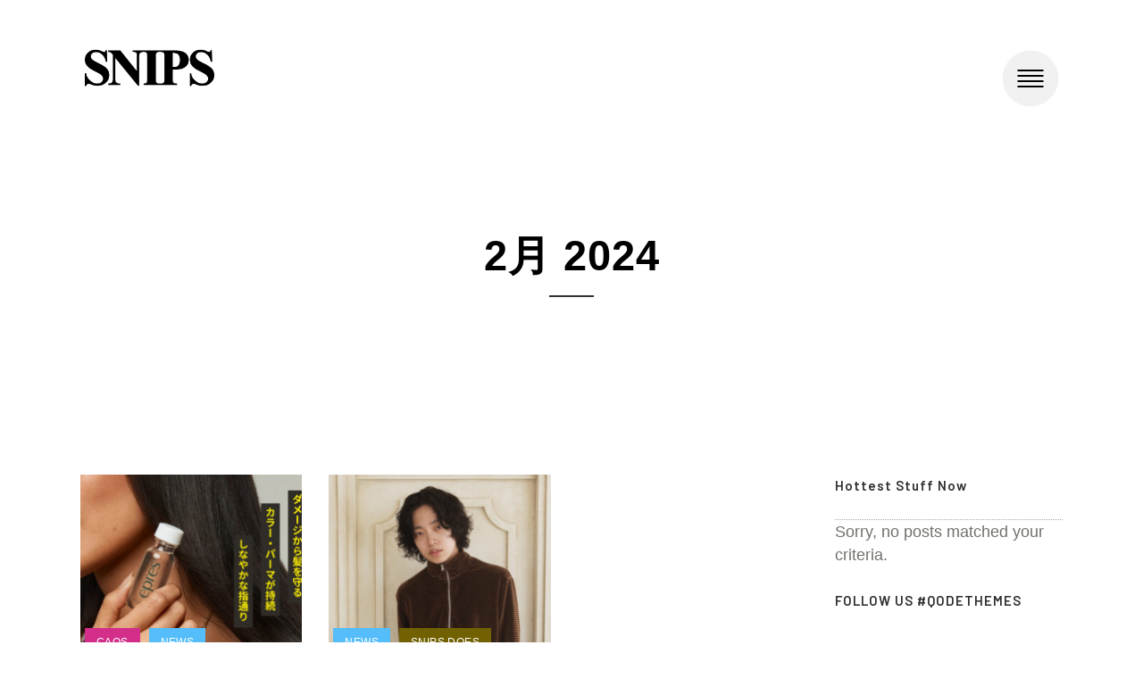

--- FILE ---
content_type: text/html; charset=UTF-8
request_url: https://snips-net.com/2024/02/
body_size: 23295
content:
<!DOCTYPE html>
<html dir="ltr" lang="ja" prefix="og: https://ogp.me/ns#">
<head>
	<meta charset="UTF-8" />
	
				<meta name="viewport" content="width=device-width,initial-scale=1,user-scalable=no">
		
            
                        <link rel="shortcut icon" type="image/x-icon" href="https://snips-net.com/wp-content/uploads/2023/03/favicon_192.png">
            <link rel="apple-touch-icon" href="https://snips-net.com/wp-content/uploads/2023/03/favicon_192.png"/>
        
	<link rel="profile" href="http://gmpg.org/xfn/11" />
	<link rel="pingback" href="https://snips-net.com/xmlrpc.php" />

	<title>2月, 2024 - 新潟の美容室SNIPS（スニップス）</title>

		<!-- All in One SEO 4.6.8.1 - aioseo.com -->
		<meta name="robots" content="max-image-preview:large" />
		<link rel="canonical" href="https://snips-net.com/2024/02/" />
		<meta name="generator" content="All in One SEO (AIOSEO) 4.6.8.1" />

		<!-- Google tag (gtag.js) -->
<script async src="https://www.googletagmanager.com/gtag/js?id=G-H9PFGPTL0C"></script>
<script>
  window.dataLayer = window.dataLayer || [];
  function gtag(){dataLayer.push(arguments);}
  gtag('js', new Date());

  gtag('config', 'G-H9PFGPTL0C');
</script>
		<script type="application/ld+json" class="aioseo-schema">
			{"@context":"https:\/\/schema.org","@graph":[{"@type":"BreadcrumbList","@id":"https:\/\/snips-net.com\/2024\/02\/#breadcrumblist","itemListElement":[{"@type":"ListItem","@id":"https:\/\/snips-net.com\/#listItem","position":1,"name":"\u5bb6","item":"https:\/\/snips-net.com\/","nextItem":"https:\/\/snips-net.com\/2024\/#listItem"},{"@type":"ListItem","@id":"https:\/\/snips-net.com\/2024\/#listItem","position":2,"name":"2024","item":"https:\/\/snips-net.com\/2024\/","nextItem":"https:\/\/snips-net.com\/2024\/02\/#listItem","previousItem":"https:\/\/snips-net.com\/#listItem"},{"@type":"ListItem","@id":"https:\/\/snips-net.com\/2024\/02\/#listItem","position":3,"name":"2\u6708, 2024","previousItem":"https:\/\/snips-net.com\/2024\/#listItem"}]},{"@type":"CollectionPage","@id":"https:\/\/snips-net.com\/2024\/02\/#collectionpage","url":"https:\/\/snips-net.com\/2024\/02\/","name":"2\u6708, 2024 - \u65b0\u6f5f\u306e\u7f8e\u5bb9\u5ba4SNIPS\uff08\u30b9\u30cb\u30c3\u30d7\u30b9\uff09","inLanguage":"ja","isPartOf":{"@id":"https:\/\/snips-net.com\/#website"},"breadcrumb":{"@id":"https:\/\/snips-net.com\/2024\/02\/#breadcrumblist"}},{"@type":"Organization","@id":"https:\/\/snips-net.com\/#organization","name":"\u65b0\u6f5f\u306e\u7f8e\u5bb9\u5ba4SNIPS\uff08\u30b9\u30cb\u30c3\u30d7\u30b9\uff09","description":"\u30d8\u30a2\u30c7\u30b6\u30a4\u30f3\u3067\u30ad\u30ec\u30a4\u3092\u53f6\u3048\u307e\u3059","url":"https:\/\/snips-net.com\/"},{"@type":"WebSite","@id":"https:\/\/snips-net.com\/#website","url":"https:\/\/snips-net.com\/","name":"\u65b0\u6f5f\u306e\u7f8e\u5bb9\u5ba4SNIPS\uff08\u30b9\u30cb\u30c3\u30d7\u30b9\uff09","description":"\u30d8\u30a2\u30c7\u30b6\u30a4\u30f3\u3067\u30ad\u30ec\u30a4\u3092\u53f6\u3048\u307e\u3059","inLanguage":"ja","publisher":{"@id":"https:\/\/snips-net.com\/#organization"}}]}
		</script>
		<!-- All in One SEO -->

<link rel='dns-prefetch' href='//fonts.googleapis.com' />
<link rel="alternate" type="application/rss+xml" title="新潟の美容室SNIPS（スニップス） &raquo; フィード" href="https://snips-net.com/feed/" />
<link rel="alternate" type="application/rss+xml" title="新潟の美容室SNIPS（スニップス） &raquo; コメントフィード" href="https://snips-net.com/comments/feed/" />
		<!-- This site uses the Google Analytics by MonsterInsights plugin v9.11.1 - Using Analytics tracking - https://www.monsterinsights.com/ -->
		<!-- Note: MonsterInsights is not currently configured on this site. The site owner needs to authenticate with Google Analytics in the MonsterInsights settings panel. -->
					<!-- No tracking code set -->
				<!-- / Google Analytics by MonsterInsights -->
		<style id='wp-img-auto-sizes-contain-inline-css' type='text/css'>
img:is([sizes=auto i],[sizes^="auto," i]){contain-intrinsic-size:3000px 1500px}
/*# sourceURL=wp-img-auto-sizes-contain-inline-css */
</style>
<link rel='stylesheet' id='sbi_styles-css' href='https://snips-net.com/wp-content/plugins/instagram-feed/css/sbi-styles.min.css?ver=6.9.1' type='text/css' media='all' />
<link rel='stylesheet' id='layerslider-css' href='https://snips-net.com/wp-content/plugins/LayerSlider/assets/static/layerslider/css/layerslider.css?ver=6.11.6' type='text/css' media='all' />
<style id='wp-emoji-styles-inline-css' type='text/css'>

	img.wp-smiley, img.emoji {
		display: inline !important;
		border: none !important;
		box-shadow: none !important;
		height: 1em !important;
		width: 1em !important;
		margin: 0 0.07em !important;
		vertical-align: -0.1em !important;
		background: none !important;
		padding: 0 !important;
	}
/*# sourceURL=wp-emoji-styles-inline-css */
</style>
<link rel='stylesheet' id='wp-block-library-css' href='https://snips-net.com/wp-includes/css/dist/block-library/style.min.css?ver=6.9' type='text/css' media='all' />
<style id='global-styles-inline-css' type='text/css'>
:root{--wp--preset--aspect-ratio--square: 1;--wp--preset--aspect-ratio--4-3: 4/3;--wp--preset--aspect-ratio--3-4: 3/4;--wp--preset--aspect-ratio--3-2: 3/2;--wp--preset--aspect-ratio--2-3: 2/3;--wp--preset--aspect-ratio--16-9: 16/9;--wp--preset--aspect-ratio--9-16: 9/16;--wp--preset--color--black: #000000;--wp--preset--color--cyan-bluish-gray: #abb8c3;--wp--preset--color--white: #ffffff;--wp--preset--color--pale-pink: #f78da7;--wp--preset--color--vivid-red: #cf2e2e;--wp--preset--color--luminous-vivid-orange: #ff6900;--wp--preset--color--luminous-vivid-amber: #fcb900;--wp--preset--color--light-green-cyan: #7bdcb5;--wp--preset--color--vivid-green-cyan: #00d084;--wp--preset--color--pale-cyan-blue: #8ed1fc;--wp--preset--color--vivid-cyan-blue: #0693e3;--wp--preset--color--vivid-purple: #9b51e0;--wp--preset--gradient--vivid-cyan-blue-to-vivid-purple: linear-gradient(135deg,rgb(6,147,227) 0%,rgb(155,81,224) 100%);--wp--preset--gradient--light-green-cyan-to-vivid-green-cyan: linear-gradient(135deg,rgb(122,220,180) 0%,rgb(0,208,130) 100%);--wp--preset--gradient--luminous-vivid-amber-to-luminous-vivid-orange: linear-gradient(135deg,rgb(252,185,0) 0%,rgb(255,105,0) 100%);--wp--preset--gradient--luminous-vivid-orange-to-vivid-red: linear-gradient(135deg,rgb(255,105,0) 0%,rgb(207,46,46) 100%);--wp--preset--gradient--very-light-gray-to-cyan-bluish-gray: linear-gradient(135deg,rgb(238,238,238) 0%,rgb(169,184,195) 100%);--wp--preset--gradient--cool-to-warm-spectrum: linear-gradient(135deg,rgb(74,234,220) 0%,rgb(151,120,209) 20%,rgb(207,42,186) 40%,rgb(238,44,130) 60%,rgb(251,105,98) 80%,rgb(254,248,76) 100%);--wp--preset--gradient--blush-light-purple: linear-gradient(135deg,rgb(255,206,236) 0%,rgb(152,150,240) 100%);--wp--preset--gradient--blush-bordeaux: linear-gradient(135deg,rgb(254,205,165) 0%,rgb(254,45,45) 50%,rgb(107,0,62) 100%);--wp--preset--gradient--luminous-dusk: linear-gradient(135deg,rgb(255,203,112) 0%,rgb(199,81,192) 50%,rgb(65,88,208) 100%);--wp--preset--gradient--pale-ocean: linear-gradient(135deg,rgb(255,245,203) 0%,rgb(182,227,212) 50%,rgb(51,167,181) 100%);--wp--preset--gradient--electric-grass: linear-gradient(135deg,rgb(202,248,128) 0%,rgb(113,206,126) 100%);--wp--preset--gradient--midnight: linear-gradient(135deg,rgb(2,3,129) 0%,rgb(40,116,252) 100%);--wp--preset--font-size--small: 13px;--wp--preset--font-size--medium: 20px;--wp--preset--font-size--large: 36px;--wp--preset--font-size--x-large: 42px;--wp--preset--spacing--20: 0.44rem;--wp--preset--spacing--30: 0.67rem;--wp--preset--spacing--40: 1rem;--wp--preset--spacing--50: 1.5rem;--wp--preset--spacing--60: 2.25rem;--wp--preset--spacing--70: 3.38rem;--wp--preset--spacing--80: 5.06rem;--wp--preset--shadow--natural: 6px 6px 9px rgba(0, 0, 0, 0.2);--wp--preset--shadow--deep: 12px 12px 50px rgba(0, 0, 0, 0.4);--wp--preset--shadow--sharp: 6px 6px 0px rgba(0, 0, 0, 0.2);--wp--preset--shadow--outlined: 6px 6px 0px -3px rgb(255, 255, 255), 6px 6px rgb(0, 0, 0);--wp--preset--shadow--crisp: 6px 6px 0px rgb(0, 0, 0);}:where(.is-layout-flex){gap: 0.5em;}:where(.is-layout-grid){gap: 0.5em;}body .is-layout-flex{display: flex;}.is-layout-flex{flex-wrap: wrap;align-items: center;}.is-layout-flex > :is(*, div){margin: 0;}body .is-layout-grid{display: grid;}.is-layout-grid > :is(*, div){margin: 0;}:where(.wp-block-columns.is-layout-flex){gap: 2em;}:where(.wp-block-columns.is-layout-grid){gap: 2em;}:where(.wp-block-post-template.is-layout-flex){gap: 1.25em;}:where(.wp-block-post-template.is-layout-grid){gap: 1.25em;}.has-black-color{color: var(--wp--preset--color--black) !important;}.has-cyan-bluish-gray-color{color: var(--wp--preset--color--cyan-bluish-gray) !important;}.has-white-color{color: var(--wp--preset--color--white) !important;}.has-pale-pink-color{color: var(--wp--preset--color--pale-pink) !important;}.has-vivid-red-color{color: var(--wp--preset--color--vivid-red) !important;}.has-luminous-vivid-orange-color{color: var(--wp--preset--color--luminous-vivid-orange) !important;}.has-luminous-vivid-amber-color{color: var(--wp--preset--color--luminous-vivid-amber) !important;}.has-light-green-cyan-color{color: var(--wp--preset--color--light-green-cyan) !important;}.has-vivid-green-cyan-color{color: var(--wp--preset--color--vivid-green-cyan) !important;}.has-pale-cyan-blue-color{color: var(--wp--preset--color--pale-cyan-blue) !important;}.has-vivid-cyan-blue-color{color: var(--wp--preset--color--vivid-cyan-blue) !important;}.has-vivid-purple-color{color: var(--wp--preset--color--vivid-purple) !important;}.has-black-background-color{background-color: var(--wp--preset--color--black) !important;}.has-cyan-bluish-gray-background-color{background-color: var(--wp--preset--color--cyan-bluish-gray) !important;}.has-white-background-color{background-color: var(--wp--preset--color--white) !important;}.has-pale-pink-background-color{background-color: var(--wp--preset--color--pale-pink) !important;}.has-vivid-red-background-color{background-color: var(--wp--preset--color--vivid-red) !important;}.has-luminous-vivid-orange-background-color{background-color: var(--wp--preset--color--luminous-vivid-orange) !important;}.has-luminous-vivid-amber-background-color{background-color: var(--wp--preset--color--luminous-vivid-amber) !important;}.has-light-green-cyan-background-color{background-color: var(--wp--preset--color--light-green-cyan) !important;}.has-vivid-green-cyan-background-color{background-color: var(--wp--preset--color--vivid-green-cyan) !important;}.has-pale-cyan-blue-background-color{background-color: var(--wp--preset--color--pale-cyan-blue) !important;}.has-vivid-cyan-blue-background-color{background-color: var(--wp--preset--color--vivid-cyan-blue) !important;}.has-vivid-purple-background-color{background-color: var(--wp--preset--color--vivid-purple) !important;}.has-black-border-color{border-color: var(--wp--preset--color--black) !important;}.has-cyan-bluish-gray-border-color{border-color: var(--wp--preset--color--cyan-bluish-gray) !important;}.has-white-border-color{border-color: var(--wp--preset--color--white) !important;}.has-pale-pink-border-color{border-color: var(--wp--preset--color--pale-pink) !important;}.has-vivid-red-border-color{border-color: var(--wp--preset--color--vivid-red) !important;}.has-luminous-vivid-orange-border-color{border-color: var(--wp--preset--color--luminous-vivid-orange) !important;}.has-luminous-vivid-amber-border-color{border-color: var(--wp--preset--color--luminous-vivid-amber) !important;}.has-light-green-cyan-border-color{border-color: var(--wp--preset--color--light-green-cyan) !important;}.has-vivid-green-cyan-border-color{border-color: var(--wp--preset--color--vivid-green-cyan) !important;}.has-pale-cyan-blue-border-color{border-color: var(--wp--preset--color--pale-cyan-blue) !important;}.has-vivid-cyan-blue-border-color{border-color: var(--wp--preset--color--vivid-cyan-blue) !important;}.has-vivid-purple-border-color{border-color: var(--wp--preset--color--vivid-purple) !important;}.has-vivid-cyan-blue-to-vivid-purple-gradient-background{background: var(--wp--preset--gradient--vivid-cyan-blue-to-vivid-purple) !important;}.has-light-green-cyan-to-vivid-green-cyan-gradient-background{background: var(--wp--preset--gradient--light-green-cyan-to-vivid-green-cyan) !important;}.has-luminous-vivid-amber-to-luminous-vivid-orange-gradient-background{background: var(--wp--preset--gradient--luminous-vivid-amber-to-luminous-vivid-orange) !important;}.has-luminous-vivid-orange-to-vivid-red-gradient-background{background: var(--wp--preset--gradient--luminous-vivid-orange-to-vivid-red) !important;}.has-very-light-gray-to-cyan-bluish-gray-gradient-background{background: var(--wp--preset--gradient--very-light-gray-to-cyan-bluish-gray) !important;}.has-cool-to-warm-spectrum-gradient-background{background: var(--wp--preset--gradient--cool-to-warm-spectrum) !important;}.has-blush-light-purple-gradient-background{background: var(--wp--preset--gradient--blush-light-purple) !important;}.has-blush-bordeaux-gradient-background{background: var(--wp--preset--gradient--blush-bordeaux) !important;}.has-luminous-dusk-gradient-background{background: var(--wp--preset--gradient--luminous-dusk) !important;}.has-pale-ocean-gradient-background{background: var(--wp--preset--gradient--pale-ocean) !important;}.has-electric-grass-gradient-background{background: var(--wp--preset--gradient--electric-grass) !important;}.has-midnight-gradient-background{background: var(--wp--preset--gradient--midnight) !important;}.has-small-font-size{font-size: var(--wp--preset--font-size--small) !important;}.has-medium-font-size{font-size: var(--wp--preset--font-size--medium) !important;}.has-large-font-size{font-size: var(--wp--preset--font-size--large) !important;}.has-x-large-font-size{font-size: var(--wp--preset--font-size--x-large) !important;}
/*# sourceURL=global-styles-inline-css */
</style>

<style id='classic-theme-styles-inline-css' type='text/css'>
/*! This file is auto-generated */
.wp-block-button__link{color:#fff;background-color:#32373c;border-radius:9999px;box-shadow:none;text-decoration:none;padding:calc(.667em + 2px) calc(1.333em + 2px);font-size:1.125em}.wp-block-file__button{background:#32373c;color:#fff;text-decoration:none}
/*# sourceURL=/wp-includes/css/classic-themes.min.css */
</style>
<link rel='stylesheet' id='contact-form-7-css' href='https://snips-net.com/wp-content/plugins/contact-form-7/includes/css/styles.css?ver=5.9.8' type='text/css' media='all' />
<link rel='stylesheet' id='cf7msm_styles-css' href='https://snips-net.com/wp-content/plugins/contact-form-7-multi-step-module/resources/cf7msm.css?ver=4.4' type='text/css' media='all' />
<link rel='stylesheet' id='rs-plugin-settings-css' href='https://snips-net.com/wp-content/plugins/revslider/public/assets/css/rs6.css?ver=6.4.8' type='text/css' media='all' />
<style id='rs-plugin-settings-inline-css' type='text/css'>
#rs-demo-id {}
/*# sourceURL=rs-plugin-settings-inline-css */
</style>
<link rel='stylesheet' id='qi-addons-for-elementor-grid-style-css' href='https://snips-net.com/wp-content/plugins/qi-addons-for-elementor/assets/css/grid.min.css?ver=6.9' type='text/css' media='all' />
<link rel='stylesheet' id='qi-addons-for-elementor-helper-parts-style-css' href='https://snips-net.com/wp-content/plugins/qi-addons-for-elementor/assets/css/helper-parts.min.css?ver=6.9' type='text/css' media='all' />
<link rel='stylesheet' id='qi-addons-for-elementor-style-css' href='https://snips-net.com/wp-content/plugins/qi-addons-for-elementor/assets/css/main.min.css?ver=6.9' type='text/css' media='all' />
<link rel='stylesheet' id='xo-event-calendar-css' href='https://snips-net.com/wp-content/plugins/xo-event-calendar/css/xo-event-calendar.css?ver=3.2.10' type='text/css' media='all' />
<link rel='stylesheet' id='xo-event-calendar-event-calendar-css' href='https://snips-net.com/wp-content/plugins/xo-event-calendar/build/event-calendar/style-index.css?ver=3.2.10' type='text/css' media='all' />
<link rel='stylesheet' id='mediaelement-css' href='https://snips-net.com/wp-includes/js/mediaelement/mediaelementplayer-legacy.min.css?ver=4.2.17' type='text/css' media='all' />
<link rel='stylesheet' id='wp-mediaelement-css' href='https://snips-net.com/wp-includes/js/mediaelement/wp-mediaelement.min.css?ver=6.9' type='text/css' media='all' />
<link rel='stylesheet' id='bridge-default-style-css' href='https://snips-net.com/wp-content/themes/bridge/style.css?ver=6.9' type='text/css' media='all' />
<link rel='stylesheet' id='bridge-qode-font_awesome-css' href='https://snips-net.com/wp-content/themes/bridge/css/font-awesome/css/font-awesome.min.css?ver=6.9' type='text/css' media='all' />
<link rel='stylesheet' id='bridge-qode-font_elegant-css' href='https://snips-net.com/wp-content/themes/bridge/css/elegant-icons/style.min.css?ver=6.9' type='text/css' media='all' />
<link rel='stylesheet' id='bridge-qode-linea_icons-css' href='https://snips-net.com/wp-content/themes/bridge/css/linea-icons/style.css?ver=6.9' type='text/css' media='all' />
<link rel='stylesheet' id='bridge-qode-dripicons-css' href='https://snips-net.com/wp-content/themes/bridge/css/dripicons/dripicons.css?ver=6.9' type='text/css' media='all' />
<link rel='stylesheet' id='bridge-qode-kiko-css' href='https://snips-net.com/wp-content/themes/bridge/css/kiko/kiko-all.css?ver=6.9' type='text/css' media='all' />
<link rel='stylesheet' id='bridge-qode-font_awesome_5-css' href='https://snips-net.com/wp-content/themes/bridge/css/font-awesome-5/css/font-awesome-5.min.css?ver=6.9' type='text/css' media='all' />
<link rel='stylesheet' id='bridge-stylesheet-css' href='https://snips-net.com/wp-content/themes/bridge/css/stylesheet.min.css?ver=6.9' type='text/css' media='all' />
<style id='bridge-stylesheet-inline-css' type='text/css'>
   .archive.disabled_footer_top .footer_top_holder, .archive.disabled_footer_bottom .footer_bottom_holder { display: none;}


/*# sourceURL=bridge-stylesheet-inline-css */
</style>
<link rel='stylesheet' id='bridge-print-css' href='https://snips-net.com/wp-content/themes/bridge/css/print.css?ver=6.9' type='text/css' media='all' />
<link rel='stylesheet' id='qode_news_style-css' href='https://snips-net.com/wp-content/plugins/qode-news/assets/css/news-map.min.css?ver=6.9' type='text/css' media='all' />
<link rel='stylesheet' id='bridge-responsive-css' href='https://snips-net.com/wp-content/themes/bridge/css/responsive.min.css?ver=6.9' type='text/css' media='all' />
<link rel='stylesheet' id='qode_news_responsive_style-css' href='https://snips-net.com/wp-content/plugins/qode-news/assets/css/news-map-responsive.min.css?ver=6.9' type='text/css' media='all' />
<link rel='stylesheet' id='bridge-style-dynamic-css' href='https://snips-net.com/wp-content/themes/bridge/css/style_dynamic.css?ver=1753934432' type='text/css' media='all' />
<link rel='stylesheet' id='bridge-style-dynamic-responsive-css' href='https://snips-net.com/wp-content/themes/bridge/css/style_dynamic_responsive.css?ver=1753934432' type='text/css' media='all' />
<link rel='stylesheet' id='js_composer_front-css' href='https://snips-net.com/wp-content/plugins/js_composer/assets/css/js_composer.min.css?ver=6.6.0' type='text/css' media='all' />
<link rel='stylesheet' id='bridge-style-handle-google-fonts-css' href='https://fonts.googleapis.com/css?family=Raleway%3A100%2C200%2C300%2C400%2C500%2C600%2C700%2C800%2C900%2C100italic%2C300italic%2C400italic%2C700italic%7CBarlow%3A100%2C200%2C300%2C400%2C500%2C600%2C700%2C800%2C900%2C100italic%2C300italic%2C400italic%2C700italic%7CWork+Sans%3A100%2C200%2C300%2C400%2C500%2C600%2C700%2C800%2C900%2C100italic%2C300italic%2C400italic%2C700italic&#038;subset=latin%2Clatin-ext&#038;ver=1.0.0' type='text/css' media='all' />
<link rel='stylesheet' id='bridge-core-dashboard-style-css' href='https://snips-net.com/wp-content/plugins/bridge-core/modules/core-dashboard/assets/css/core-dashboard.min.css?ver=6.9' type='text/css' media='all' />
<link rel='stylesheet' id='tablepress-default-css' href='https://snips-net.com/wp-content/plugins/tablepress/css/build/default.css?ver=2.1.7' type='text/css' media='all' />
<link rel='stylesheet' id='swiper-css' href='https://snips-net.com/wp-content/plugins/elementor/assets/lib/swiper/v8/css/swiper.min.css?ver=8.4.5' type='text/css' media='all' />
<link rel='stylesheet' id='cf7cf-style-css' href='https://snips-net.com/wp-content/plugins/cf7-conditional-fields/style.css?ver=2.4.15' type='text/css' media='all' />
<script type="text/javascript" src="https://snips-net.com/wp-includes/js/jquery/jquery.min.js?ver=3.7.1" id="jquery-core-js"></script>
<script type="text/javascript" src="https://snips-net.com/wp-includes/js/jquery/jquery-migrate.min.js?ver=3.4.1" id="jquery-migrate-js"></script>
<script type="text/javascript" id="layerslider-utils-js-extra">
/* <![CDATA[ */
var LS_Meta = {"v":"6.11.6","fixGSAP":"1"};
//# sourceURL=layerslider-utils-js-extra
/* ]]> */
</script>
<script type="text/javascript" src="https://snips-net.com/wp-content/plugins/LayerSlider/assets/static/layerslider/js/layerslider.utils.js?ver=6.11.6" id="layerslider-utils-js"></script>
<script type="text/javascript" src="https://snips-net.com/wp-content/plugins/LayerSlider/assets/static/layerslider/js/layerslider.kreaturamedia.jquery.js?ver=6.11.6" id="layerslider-js"></script>
<script type="text/javascript" src="https://snips-net.com/wp-content/plugins/LayerSlider/assets/static/layerslider/js/layerslider.transitions.js?ver=6.11.6" id="layerslider-transitions-js"></script>
<script type="text/javascript" src="https://snips-net.com/wp-content/plugins/revslider/public/assets/js/rbtools.min.js?ver=6.4.5" id="tp-tools-js"></script>
<script type="text/javascript" src="https://snips-net.com/wp-content/plugins/revslider/public/assets/js/rs6.min.js?ver=6.4.8" id="revmin-js"></script>
<meta name="generator" content="Powered by LayerSlider 6.11.6 - Multi-Purpose, Responsive, Parallax, Mobile-Friendly Slider Plugin for WordPress." />
<!-- LayerSlider updates and docs at: https://layerslider.kreaturamedia.com -->
<link rel="https://api.w.org/" href="https://snips-net.com/wp-json/" /><link rel="EditURI" type="application/rsd+xml" title="RSD" href="https://snips-net.com/xmlrpc.php?rsd" />
<meta name="generator" content="WordPress 6.9" />
<meta name="generator" content="Elementor 3.23.4; features: additional_custom_breakpoints, e_lazyload; settings: css_print_method-external, google_font-enabled, font_display-auto">
			<style>
				.e-con.e-parent:nth-of-type(n+4):not(.e-lazyloaded):not(.e-no-lazyload),
				.e-con.e-parent:nth-of-type(n+4):not(.e-lazyloaded):not(.e-no-lazyload) * {
					background-image: none !important;
				}
				@media screen and (max-height: 1024px) {
					.e-con.e-parent:nth-of-type(n+3):not(.e-lazyloaded):not(.e-no-lazyload),
					.e-con.e-parent:nth-of-type(n+3):not(.e-lazyloaded):not(.e-no-lazyload) * {
						background-image: none !important;
					}
				}
				@media screen and (max-height: 640px) {
					.e-con.e-parent:nth-of-type(n+2):not(.e-lazyloaded):not(.e-no-lazyload),
					.e-con.e-parent:nth-of-type(n+2):not(.e-lazyloaded):not(.e-no-lazyload) * {
						background-image: none !important;
					}
				}
			</style>
			<meta name="generator" content="Powered by WPBakery Page Builder - drag and drop page builder for WordPress."/>
<meta name="generator" content="Powered by Slider Revolution 6.4.8 - responsive, Mobile-Friendly Slider Plugin for WordPress with comfortable drag and drop interface." />
<script type="text/javascript">function setREVStartSize(e){
			//window.requestAnimationFrame(function() {				 
				window.RSIW = window.RSIW===undefined ? window.innerWidth : window.RSIW;	
				window.RSIH = window.RSIH===undefined ? window.innerHeight : window.RSIH;	
				try {								
					var pw = document.getElementById(e.c).parentNode.offsetWidth,
						newh;
					pw = pw===0 || isNaN(pw) ? window.RSIW : pw;
					e.tabw = e.tabw===undefined ? 0 : parseInt(e.tabw);
					e.thumbw = e.thumbw===undefined ? 0 : parseInt(e.thumbw);
					e.tabh = e.tabh===undefined ? 0 : parseInt(e.tabh);
					e.thumbh = e.thumbh===undefined ? 0 : parseInt(e.thumbh);
					e.tabhide = e.tabhide===undefined ? 0 : parseInt(e.tabhide);
					e.thumbhide = e.thumbhide===undefined ? 0 : parseInt(e.thumbhide);
					e.mh = e.mh===undefined || e.mh=="" || e.mh==="auto" ? 0 : parseInt(e.mh,0);		
					if(e.layout==="fullscreen" || e.l==="fullscreen") 						
						newh = Math.max(e.mh,window.RSIH);					
					else{					
						e.gw = Array.isArray(e.gw) ? e.gw : [e.gw];
						for (var i in e.rl) if (e.gw[i]===undefined || e.gw[i]===0) e.gw[i] = e.gw[i-1];					
						e.gh = e.el===undefined || e.el==="" || (Array.isArray(e.el) && e.el.length==0)? e.gh : e.el;
						e.gh = Array.isArray(e.gh) ? e.gh : [e.gh];
						for (var i in e.rl) if (e.gh[i]===undefined || e.gh[i]===0) e.gh[i] = e.gh[i-1];
											
						var nl = new Array(e.rl.length),
							ix = 0,						
							sl;					
						e.tabw = e.tabhide>=pw ? 0 : e.tabw;
						e.thumbw = e.thumbhide>=pw ? 0 : e.thumbw;
						e.tabh = e.tabhide>=pw ? 0 : e.tabh;
						e.thumbh = e.thumbhide>=pw ? 0 : e.thumbh;					
						for (var i in e.rl) nl[i] = e.rl[i]<window.RSIW ? 0 : e.rl[i];
						sl = nl[0];									
						for (var i in nl) if (sl>nl[i] && nl[i]>0) { sl = nl[i]; ix=i;}															
						var m = pw>(e.gw[ix]+e.tabw+e.thumbw) ? 1 : (pw-(e.tabw+e.thumbw)) / (e.gw[ix]);					
						newh =  (e.gh[ix] * m) + (e.tabh + e.thumbh);
					}				
					if(window.rs_init_css===undefined) window.rs_init_css = document.head.appendChild(document.createElement("style"));					
					document.getElementById(e.c).height = newh+"px";
					window.rs_init_css.innerHTML += "#"+e.c+"_wrapper { height: "+newh+"px }";				
				} catch(e){
					console.log("Failure at Presize of Slider:" + e)
				}					   
			//});
		  };</script>
<style id="sccss">@import url("https://cdnjs.cloudflare.com/ajax/libs/font-awesome/6.4.0/css/all.min.css");

.grecaptcha-badge { visibility: hidden; }

div.vid_contents {
width: 100%;/*背景色を横幅いっぱいに広げる*/
text-align: center;
margin: auto;
background: #e6e6e6;/*余白の背景色*/
}
video.vid_main {
width: 100%;
}

/* サロン情報
======================= */
.saloninfo_tb {
width:100%;
padding:5% 0;
table-layout: fixed;
border-collapse: collapse;
}
.saloninfo_tb tr {
 border-bottom: 1px solid #fff; 
}
.saloninfo_tb th {
font-weight:bold;
width:15%;

}

.saloninfo_tb td {
	border:none;
width:85%;
}

.saloninfo_tb th,td {
padding:3% 0;
}


/* スタイルテーブル
======================= */
.snips_styletb {
padding:5% 0;
}

.snips_styletb th,td {
width:25%;
border-right: solid 2px #ffffff;
border-top: solid 17px #ffffff;
}

.snips_styletb tr {
padding: 17px 0 0;
overflow:hidden;

}

.snips_styletb th {
font-weight:bold;
}

.snips_styletb td {
background: #f1f1f2;
}

.snips_styletb .fastsell {
border-bottom: solid 1px #121212;
background: none;
}

.snips_styletb .colorsell {
background: #000000;
color:#ffffff;
}

.snips_styletb .lastsell {
border-top: solid 2px #ffffff;
}
 
.snips_styletb table {
width:100%;
text-align:center;
 border-collapse: separate;
}



/* youtube
======================= */
.YouTube{
width:100%;
padding-bottom: 56.25%;
height:0px;
position: relative;
}
.YouTube iframe{
position: absolute;
top: 0;
left: 0;
width: 100%;
height: 100%;
}

.qode-post-info-author {display: none;}
.qode-post-info-comments-holder {display: none;}
.qode-news-reactions-holder {display: none;}


.salon_head_btn_wrap {
	margin: -150px 0 0;
}


.snips-salontop-btn-wrap {
		float: right;
display: flex;
	margin: 0 100px 0 0;
	border-radius:50px;
    padding:30px 50px;
    background: #fff;
    box-shadow: rgba(17, 12, 46, 0.15) 0px 48px 100px 0px;
}

.snips-salontop-btn-wrap .contents {
	float: left;
	color:#c1c1c1;
	line-height: 40px;
	font-size: 14px;
	margin: 0 30px;
}

.snips-salontop-btn-wrap .topbtn{
    float: left;
	border-left: 1px solid #e1e1e2;
	border-right: 1px solid #e1e1e2;
	padding: 0 50px;
}

.snips-salontop-btn-wrap .topbtn li {
	float: left;
}

.snips-salontop-btn-wrap .topbtn li a{
	float: left;
	display: block;
	color:#000;
	line-height: 40px;
	padding: 0 20px;
	font-weight: bold;
	font-size: 18px;
}
.snips-salontop-btn-wrap .topbtn li a:hover{
	color:#c1c1c1;
}

.snips-salontop-btn-wrap .topsns {
	float: right;
	text-align: right;
	display: block;	
	line-height: 40px;
}

.snips-salontop-btn-wrap .topsns b{
	display: inline-block;
	color:#c1c1c1;
	padding: 0 10px 0 0;
	font-size: 14px;
}

.snips-salontop-btn-wrap .topsns span {
	display: inline-block;
}



@media screen and (max-width: 569px) {
.salon_head_btn_wrap {
	bottom: auto;
	margin: -50px;
}

.snips-salontop-btn-wrap {
	display: block;
	width:85%;
    background: #252525;
    margin: 0 auto;
	padding: 0;
	border-radius:10px;
	float: none;
	overflow: hidden;
}
	
.snips-salontop-btn-wrap .contents {
	width: 100%;
	line-height: 100%;
	font-size: 14px;
	margin: 0;
	padding: 20px 0;
	text-align: center;
	clear: left;
}
	
.snips-salontop-btn-wrap .topbtn{
	float: none;
	width: 100%;
	border-left: none;
	border-right: none;
	padding: 0;
	clear: left;
}

.snips-salontop-btn-wrap .topbtn li {
	float:none;
}

.snips-salontop-btn-wrap .topbtn li a{
	display: block;
	width: 100%;
	color:#fff;
	background: #000;
	line-height: 100%;
	padding: 25px 0;
	font-size: 14px;
	text-align: center;
	border-bottom: 1px solid #252525;
}
.snips-salontop-btn-wrap .topbtn li a:hover{
	opacity: 0.3;
}
.snips-salontop-btn-wrap .topsns {
	display: none;
}

	
.snips-salontop-btn-lohas { background: #197851; }
.snips-salontop-btn-wrap .lohas li a{ background: #00693e; border-bottom: 1px solid #197851; }	

.snips-salontop-btn-caos { background: #d84a9a; }
.snips-salontop-btn-wrap .caos li a{ background: #d22e8a; border-bottom: 1px solid #d84a9a; }	

.snips-salontop-btn-does { background: #7f7119; }
.snips-salontop-btn-wrap .does li a{ background: #716100; border-bottom: 1px solid #7f7119; }	
	
}
   
    
   
      

  





.qode-custom-opener, .qode-custom-closer {
    overflow: visible;
}


.popup_menu.qode-popup-menu-svg-opener .qode-popup-menu-opener svg.qode-custom-opener g rect, 
.popup_menu.qode-popup-menu-svg-opener .qode-popup-menu-closer svg.qode-custom-closer g rect{
			fill: #000;
    stroke: none;
}

.side_menu_button .popup_menu:hover{
opacity: 1;
}

.side_menu_button .popup_menu svg circle{
transition: all 0.3s ease;
}

.side_menu_button .popup_menu:hover svg circle{
			fill: #fff;
			stroke: #e1e1e2;
}


.popup_menu_opened .popup_menu_holder_outer{
    min-height: 100vh;
}


.popup_menu.qode-popup-menu-svg-opener .qode-popup-menu-closer {
left: calc(50% + 4px);
}

.qode-custom-opener,
.qode-custom-closer {
display: block;
}

.popup_menu.normal.qode-popup-menu-svg-opener {
top: -5px;
}

@media only screen and (max-width: 1000px){
    .logo_wrapper, .q_logo a{
        left: 0;
    }
	.popup_menu.normal.qode-popup-menu-svg-opener {
top: -18px;
}

}









.qode_right_side_fixed {
position: fixed;
right: 5%;
bottom: 50%;
}



.qode_left_side_fixed{
bottom: 50%;
left: 5.5%;
transform: rotate(-90deg) translate3d(-50%, 0, 0);
}


@media only screen and (max-width: 680px){
.qode_right_side_fixed{
display: none;
}
}

@media only screen and (max-width: 680px){
.qode_left_side_fixed{
display: none;
}
}

.qode-news-holder .qode-post-info-date a,
.qode-news-holder .qode-post-info-author,
.qode-news-holder .qode-post-info-comments-holder a,
.q_dropcap,
.qode-slider1-owl .owl-dots .owl-dot .qode-slider1-pag-date,
.qode-news-single-news-template .qode-comment-holder .qode-comment-text .qode-comment-date {
    font-family: 'Vollkorn', serif;
}

p {
    letter-spacing: -0.6px;
}

.q_dropcap.normal{
    font-weight: normal;
    height: 46px;
}

.drop_down .second{
    box-shadow: 0px 2px 6px rgba(0,0,0,0.1);
}

body.archive .content .container .container_inner{
    padding-bottom: 80px;
}

.content_bottom .widget_text.widget.widget_custom_html .textwidget.custom-html-widget {
    text-align: center;
    padding: 26px 0;
    border-top: 1px solid #000;
}

.qode-instagram-feed li {
    margin: 0 !important;
    padding: 0 !important;
}

.wpb_widgetised_column .widget a, 
.wpb_widgetised_column .widget li, .wpb_widgetised_column a{
    font-weight: inherit;
}

.qode_tweet_text {
    font-weight: 500;
    letter-spacing: -0.6px;
    line-height: 21px;
    border-bottom: 1px dotted #a9a9a9;
    padding-bottom: 25px;
    padding-top: 12px;
}

.qode_twitter_widget li:last-child .qode_tweet_text {
     border-bottom: none;
     margin-bottom: -18px;
}

.video-sidebar { 
    margin-bottom: 49px;
}

.qode_tweet_text a {
    color: #582ff2 !important;
}

.wpb_widgetised_column .widget > h5, 
aside .widget > h5 {
    font-family: 'Barlow', sans-serif;
    font-size: 15px;
    line-height: 25px;
    font-weight: 600;
}

.footer_top .qode-news-layout1-widget .qode-layout1-item, 
.footer_top .qode-news-layout1-widget>h5 {
    border-bottom: none;
}

.footer_top .qode-news-layout1-widget>h5 {
   padding-bottom: 4px;
}

.footer_top .qode-news-layout1-widget .qode-layout1-item {
    padding-top: 17px !important;
    padding-bottom: 19px !important;
}

.footer_top .qode-news-holder .qode-post-info-date a i, 
.footer_top .qode-news-holder .qode-post-info-date a {
    color: #c6c6c6 !important;
}

.footer_top h5 {
    margin: 0 0 27px;
}

.footer_top .widget_nav_menu ul li {
    padding: 3px 0 19px;
}

.footer_top .comment-author-link {
    letter-spacing: -0.6px;
}

.wpb_widgetised_column.wpb_content_element .qode-instagram-feed li, 
aside .widget .qode-instagram-feed li {
    margin:  0px 0px 6px 0px !important;
    padding: 0px 3px !important;
}

.wpb_widgetised_column.wpb_content_element .qode-instagram-feed, 
aside .widget .qode-instagram-feed {
    margin-left: -3px;
    margin-right: -3px;
}

.latest-post-sidebar {
    margin-bottom: -25px;
}

.latest-post-sidebar-2 {
    margin-bottom: -16px;
}
header:not(.centered_logo) .header_fixed_right_area {
    line-height: initial;
}
.header_top .wpml-ls-legacy-dropdown li{
    width: auto !important;
    }

.header_top .wpml-ls-legacy-dropdown > ul > li > a{
    padding-right: 0 !important;
}

.header_top .wpml-ls-legacy-dropdown ul li a{
    font-size: 11px !important;
    text-transform: uppercase;
    font-style: normal;
    font-weight: 500;
    display: inline-block;
    background-color: transparent;
}
    
.header_top .wpml-ls-legacy-dropdown ul li:hover a{
    color: #fff;
    background-color: transparent;
 }
    
.header_top .wpml-ls-legacy-dropdown >ul>li>a:after{
    right: -14px;
}
        
.header_top .wpml-ls-legacy-dropdown ul ul{
    box-shadow: 0px 2px 6px rgba(0,0,0,0.1);
    background-color: #fff;
}

.header_top .wpml-ls-legacy-dropdown ul ul li a span{
    color: #000 !important;
}

@media only screen and (max-width: 1750px) {
 .qode-slider1-item .qode-blog-share{
        display: none;
    }
}

@media only screen and (max-width: 1440px) and (min-width: 769px){
    h1, h1 a {
        font-size: 50px;
        line-height: 66px;
        letter-spacing: -2px;
    }
}

@media only screen and (max-width: 480px) {
.footer_top .column_inner>div {
    margin: 0 0 0px!important;
}
}
div.wpcf7 .ajax-loader{
 display: none;
}
.header_inner_right .two_columns_form_without_space {
    max-width: 330px;
}

.drop_down .second .inner .widget {
    padding: 0;
}
.drop_down .wide .second ul li {
    padding: 0;
}
.drop_down .wide .second ul {
    padding: 15px 0;
    margin: 0 -15px;
}
.drop_down .wide .second ul li {
border: none;
}

@media only screen and (min-width: 1024px) {
.drop_down .wide .second ul li.qode-one-column-dropdown {
   width: 950px;
}
}
@media only screen and (min-width: 1200px) {
.drop_down .wide .second ul li.qode-one-column-dropdown {
   width: 1100px;
}
}
@media only screen and (min-width: 1500px) {
.qode_grid_1400 .drop_down .wide .second ul li.qode-one-column-dropdown {
    width: 1400px;
}
}

.header_bottom_right_widget_holder {
    padding: 0 0 0 17px;
}

.drop_down .second .inner ul li.sub a i.q_menu_arrow {
font-size: 15px;
color: #202020;
}
li.narrow .second .inner ul {
box-shadow: 6px 10px 29px 0px rgba(0, 0, 0, 0.14);
}
.header_fixed_right_area > div {
    display: inline-block;
}
.header_fixed_right_area > div:first-child {
padding-right:70px;
}

.category .blog_holder article .post_info{
    font-family: 'Vollkorn', serif;
    color: #545454 
}

.category .blog_holder article .post_info a{
    color: #545454 
}

.category .blog_holder article .post_text h2 .date{
    display: none;
}

.category .blog_holder article .post_info .dots{
    padding: 0 10px;
}
.main_menu > ul > li > .second > .inner{
    border-top: 1px solid rgba(0,0,0,1);
}

header.sticky .header_bottom{
border-bottom: 1px solid rgba(0,0,0,1);
}

.drop_down .narrow .second .inner ul li a{
padding-left: 28px;
}

li.narrow .second .inner ul{
padding: 14px 0;
}

.drop_down .second .inner ul li ul{
top: -14px;
}

.header_top_bottom_holder .header_top .wpml-ls-legacy-dropdown{
width: 7.5em;
}

.header_top_bottom_holder .header_top .header-widget.header-left-widget:first-child p{
padding-left:0;
}

.drop_down .wide .second ul{
padding: 30px 0;
}
@media screen and (max-width: 1000px){
.header_bottom_right_widget_holder div.wpcf7{
display: none;
}
}
@media screen and (max-width:1500px){
.sticky nav.main_menu > ul > li > a{
padding: 0 14px;
}
}

@media screen and (max-width: 1200px){
.sticky .header_bottom_right_widget_holder div.wpcf7{
display: none;
}
}

.drop_down .second .inner .qode-layout1-item  .qode-post-info-date{
margin-bottom: 0;
}
.qode-news-holder .qode-post-info-category a{
    color: #000;
}
.qode-news-load-more-pagination .qode-btn{ width: 100%; box-sizing: border-box; padding: 33px 0; }
.qode-btn.qode-btn-large{
    font-size: 15px;
}
nav.main_menu>ul>li>a>span:not(.plus){
    padding: 8px 11px;   
}

nav.main_menu>ul>li.active>a>span:not(.plus), nav.main_menu>ul>li:hover>a>span:not(.plus){
    background-color: #0041d4;
}
nav.main_menu.left{
    padding-left: 25px;
}
header:not(.with_hover_bg_color) nav.main_menu>ul>li:hover>a{
    opacity: 1;
}
.header_bottom_right_widget_holder .textwidget h5{
    display: inline-block;
    margin-right: 23px;
}
.qode-instagram-row .q_icon_with_title:not(.right) .icon_holder{
    float: none
}

.qode-instagram-row .q_icon_with_title.tiny .icon_text_holder{
    display: inline-block;
    padding-left: 10px;
}
.qode-post-carousel1 .qode-news-layout-title{
    padding-bottom: 9px;
}

.qode-layout1-item .qode-post-info-category{
    top: -17px;
}

.qode-news-holder .qode-post-info-category a span{
    line-height: 32px;
    letter-spacing: 0.4px;
    font-weight: 500;
    padding: 0 13px;
}

.qode-news-holder .qode-post-info-date a{
    color: #000000;
    font-family: 'Barlow', sans-serif;
    font-size: 12px;
    font-weight: 500;
    letter-spacing: 0.4px;
    text-transform: uppercase;
}
.qode-news-holder .qode-post-info-category a span{
    color: #000;
}

.qode-layout3-item .qode-post-title a{
    background-color: #000;
    color: #fff;
}

.qode-layout3-item .qode-btn.qode-btn-solid{
    background-color: #000;
}
.qode-news-holder .qode-post-info-category a span{
    color: #000;
}

.qode-layout3-item .qode-post-title a{
    background-color: #000;
    color: #fff;
}

.qode-layout3-item .qode-btn.qode-btn-solid{
    background-color: #000;
}

.qode-show-numbers .qode-layout1-item:after{
    color: #fff000;
    font-weight: 700;
}

.wpb_widgetised_column .qode-news-layout1-widget .qode-layout1-item{
    padding-right: 18%;
}
.qode-news-single-news-template .qode-comment-holder .qode-comment-text .qode-comment-name{
    font-size: 17px;
    font-weight: 600;
    letter-spacing: -0.2px;
}

.wpb_widgetised_column .widget.qode-news-layout1-widget{
    padding-left: 23px;
    border-left: 1px dotted #a9a9a9;
}

.wpb_widgetised_column .qode-news-layout1-widget .qode-layout1-item:last-child{
    padding-bottom: 0!important
}

.footer_top .widget_recent_comments>ul>li{
    padding-left: 37px;
}

.footer_top .widget_recent_comments>ul>li:before{
    content: "\e021";
    font-family: "dripicons-v2";
    font-size: 17px;
    position: absolute;
    left: 0;
    top: 3px;
}
.page_not_found h2 {
    margin: 80px 0 20px;
    font-size: 32px;
}
.drop_down .second .inner .qode-news-video-layout2-widget .qode-video-layout2-item .qode-ni-title-holder a{
    font-size: 17px;
}
.drop_down .second .inner .qode-layout1-item a{
    font-size: 17px;
}

.drop_down .second .inner .qode-layout1-item .qode-post-info-date a{
    text-transform: uppercase;
}
.qode-layout1-item .qode-post-title a:hover{
    color: #7d7d7d!important;
}
.qode-news-single-news-template article .qode-post-title{
}
.wpb_widgetised_column .qode-news-layout1-widget .qode-layout1-item .qode-post-title a, aside.sidebar .qode-news-layout1-widget .qode-layout1-item .qode-post-title a{
    font-weight: 600;
}
.wpb_widgetised_column .qode-news-layout1-widget .qode-layout1-item .qode-post-title a, aside.sidebar .qode-news-layout1-widget .qode-layout1-item .qode-post-title a{
    font-weight: 600;
}

.qode-news-single-news-template article .qode-tags-holder a, .qode-news-reactions .qode-news-reaction-term .qode-rt-content{
    font-weight: 500;
}

* {text-transform: none;}




/*=================================
 
共通

=================================*/

@font-face {
 font-family: 'Apercu Bold Italic';
 src: url( "https://www.snips-net.com/wp-content/themes/bridge/fonts/Apercu Bold Italic.otf") format('woff'); /* medium */
 font-weight: normal;
 font-style: normal;
}

@font-face {
 font-family: 'Apercu Bold';
 src: url( "https://www.snips-net.com/wp-content/themes/bridge/fonts/Apercu Bold.otf") format('woff'); /* medium */
 font-weight: normal;
 font-style: normal;
}

@font-face {
 font-family: 'Apercu Italic';
 src: url( "https://www.snips-net.com/wp-content/themes/bridge/fonts/Apercu Italic.otf") format('woff'); /* medium */
 font-weight: normal;
 font-style: normal;
}

@font-face {
 font-family: 'Apercu Light Italic';
 src: url( "https://www.snips-net.com/wp-content/themes/bridge/fonts/Apercu Light Italic.otf") format('woff'); /* medium */
 font-weight: normal;
 font-style: normal;
}

@font-face {
 font-family: 'Apercu Light';
 src: url( "https://www.snips-net.com/wp-content/themes/bridge/fonts/Apercu Light.otf") format('woff'); /* medium */
 font-weight: normal;
 font-style: normal;
}

@font-face {
 font-family: 'Apercu Medium Italic';
 src: url( "https://www.snips-net.com/wp-content/themes/bridge/fonts/Apercu Medium Italic.otf") format('woff'); /* medium */
 font-weight: normal;
 font-style: normal;
}

@font-face {
 font-family: 'Apercu Mono';
 src: url( "https://www.snips-net.com/wp-content/themes/bridge/fonts/Apercu Mono.otf") format('woff'); /* medium */
 font-weight: normal;
 font-style: normal;
}

@font-face {
 font-family: 'Apercu Pro Bold Italic';
 src: url( "https://www.snips-net.com/wp-content/themes/bridge/fonts/Apercu Pro Bold Italic.otf") format('woff'); /* medium */
 font-weight: normal;
 font-style: normal;
}

@font-face {
 font-family: 'Apercu Pro Bold';
 src: url( "https://www.snips-net.com/wp-content/themes/bridge/fonts/Apercu Pro Bold.otf") format('woff'); /* medium */
 font-weight: normal;
 font-style: normal;
}

@font-face {
 font-family: 'Apercu Pro Italic';
 src: url( "https://www.snips-net.com/wp-content/themes/bridge/fonts/Apercu Pro Italic.otf") format('woff'); /* medium */
 font-weight: normal;
 font-style: normal;
}

@font-face {
 font-family: 'Apercu Pro Light Italic';
 src: url( "https://www.snips-net.com/wp-content/themes/bridge/fonts/Apercu Pro Light Italic.otf") format('woff'); /* medium */
 font-weight: normal;
 font-style: normal;
}
@font-face {
 font-family: 'Apercu Pro Light';
 src: url( "https://www.snips-net.com/wp-content/themes/bridge/fonts/Apercu Pro Light.otf") format('woff'); /* medium */
 font-weight: normal;
 font-style: normal;
}

@font-face {
 font-family: 'Apercu Pro Medium Italic';
 src: url( "https://www.snips-net.com/wp-content/themes/bridge/fonts/Apercu Pro Medium Italic.otf") format('woff'); /* medium */
 font-weight: normal;
 font-style: normal;
}

@font-face {
 font-family: 'Apercu Pro Medium';
 src: url( "https://www.snips-net.com/wp-content/themes/bridge/fonts/Apercu Pro Medium.otf") format('woff'); /* medium */
 font-weight: normal;
 font-style: normal;
}

@font-face {
 font-family: 'Apercu Pro Mono';
 src: url( "https://www.snips-net.com/wp-content/themes/bridge/fonts/Apercu Pro Mono.otf") format('woff'); /* medium */
 font-weight: normal;
 font-style: normal;
}

@font-face {
 font-family: 'Apercu Pro Regular';
 src: url( "https://www.snips-net.com/wp-content/themes/bridge/fonts/Apercu Pro Regular.otf") format('woff'); /* medium */
 font-weight: normal;
 font-style: normal;
}

@font-face {
 font-family: 'Apercu Regular';
 src: url( "https://www.snips-net.com/wp-content/themes/bridge/fonts/Apercu Regular.otf") format('woff'); /* medium */
 font-weight: normal;
 font-style: normal;
}


body {
		font-family: Apercu Regular,"游ゴシック", YuGothic, Hiragino Kaku Gothic ProN, Hiragino Kaku Gothic Pro, sans-serif;
}

h1, h2, h3, h4, h5, h6 {
 font-family: Apercu Pro Bold, Noto Sans JP, sans-serif;
}

.qode-text-marquee-title {
 font-family: 'Apercu Pro Bold Italic';
}

.qode-category-name {
	color: #fff!important;
}	

.qode-news-item {
    text-align:left;
}

.snips_top_title {
	padding: 0 1%!important;
 font-family: Baskerville;
}

.snips_serif {
font-family: "Cormorant", "YuMincho", "Hiragino Mincho ProN", "Yu Mincho", "MS PMincho", serif;
}

ul {
  list-style: none;
}

.header_inner {
	margin: 2% 50px 0;
	padding: 0;
}


.snips_wrap {
	 margin: 0 8%;
	 padding: 0;
}

@media screen and (max-width: 569px) {

    .snips_wrap {
			margin: 0;
      padding: 0;
    }
		.header_inner {
			margin: 0 0.7%;
}
}


/*=================================
 
タイトル

=================================*/

.snips_title_wrap {
		margin: 15% 0 8%!important;
    padding:0;
} 

.snips_title {
    margin: 0;
    padding:0;
} 

.snips_title .maintitle {
			font-size: 126px;
			line-height: 126px;
} 

.snips_title .maintitle span {
		font-size: 72px;
		line-height: 72px;
    display:block;
}

.snips_title .maintitle_mini {
			font-size: 50px;
			line-height: 70px;
} 

.snips_title .maintitle_mini span {
		font-size: 20px;
		line-height: 20px;
    display:block;
}

.snips_title .maintitle span i{
		font-size: 40px;
    font-family: 'Apercu Pro Light Italic';
    color: #ababab;
    display:block;
}


.snips_title p {
    font-size: 15px;
    font-weight: 400;
    letter-spacing: 1px;
    margin:5% 0 0;
    padding:0;
    color:#ababab;
} 

.snips_title p span {
    line-height: 30px;
} 


.snips_title_text {
    padding:0 ;
}

.snips_title_text em {
    font-size: 14px;
    font-style: normal;
		margin:0 0 2%;
    font-weight: 400;
    letter-spacing: 1px;
    color: #ababab;
    display:block;
}

.snips_title_text p{
    letter-spacing: 1px;
    line-height: 30px;
}


@media screen and (max-width: 569px) {
    .snips_title_wrap {
				margin: 0!important;
        display: block;
    }
    .snips_title .maintitle {
        font-size: 40px;
        line-height: 45px;
    }
    .snips_title .maintitle span{
		font-size: 20px;
        line-height: 26px;
    }  
    .snips_title .maintitle span i{
        font-size: 14px;
    }
    .snips_title .maintitle_mini {
        font-size: 30px;
        line-height: 35px;
    }
    .snips_title .maintitle_mini span{
        font-size: 15px;
        line-height: 21px;
    }
    .snips_title p {
        font-size: 12px;
        letter-spacing: 0;
        padding:0;
				margin:8% 0 0;
    }
    
    .snips_title p span {
        line-height: 24px;
    } 

    .snips_title_text {
        border-left: none;
        padding:0;
        margin:0;
    }

    .snips_title_text em {
        font-size: 12px;
        font-style: normal;
        margin:10% 0 2%;
    }

    .snips_title_text p {
        font-size: 14px;
        margin:0;
        letter-spacing: 0;
    } 

}

/*=================================
 
スタッフ一覧

=================================*/



/*　スタッフ一覧　役職
----------------------------------*/
.stafflist_jobtitle {
    position: absolute;
    left:6%;
    top:0;
    -ms-writing-mode: lr-tb;
    writing-mode: vertical-rl;
	margin: 0;
}


.stafflist_jobtitle h2 {
    font-size: 40px;
    line-height: 44px;
}

.stafflist_jobtitle p {
    font-size: 14px;
    letter-spacing: 1px;
}

@media screen and (max-width: 569px) {
    .snips_title_wrap {
        margin: 0 4%;
        display: block;
    }

    .snips_title h1 {
        font-size: 40px;
        line-height: 45px;
    }
    .snips_title h1 span{
        font-size: 26px;
        line-height: 26px;
    }    
   .snips_title p {
        font-size: 12px;
        letter-spacing: 0;
        padding:0;
        margin:4% 0 0;
    }    
    .snips_title p span {
        line-height: 24px;
    } 

    .snips_title h1:after {
       border-top: 0;
    }

    .snips_title h1:after {
       margin-left: 0;
    }

    .snips_title_text {
        border-left: none;
        padding:0;
        margin:0;
    }

    .snips_title_text em {
        font-size: 12px;
        font-style: normal;
        margin:10% 0 2%;
    }

    .snips_title_text p {
        font-size: 14px;
        margin:0;
        letter-spacing: 0;
    } 
    
    .stafflist_jobtitle {
        position: relative;
        left: 0;
        top: 0;
    	-ms-writing-mode: lr-tb;
    	writing-mode: horizontal-tb;
        margin: 0 4%;
    }
    
    .stafflist_jobtitle h2 {
        font-size: 20px;
        line-height: 22px;
    }
    
    .stafflist_jobtitle p {
        font-size: 12px;
        letter-spacing: 0;
    }

}


.stafflist_wrap {
	position: absolute;
}

.stafflist_wrap .stafflist_img {
	width: 100%;
	position: relative;
	overflow:hidden;
}
.stafflist_wrap .stafflist_text {
	text-align: center;
	position: absolute;
	width: 100%;
	height: 100%;
	margin: 0;
	padding: 0;
	top: 0;
    background-image: linear-gradient(
    to bottom,
    hsla(0, 0%, 0%, 0) 0%,
    hsla(0, 0%, 0%, 0.005) 8.1%,
    hsla(0, 0%, 0%, 0.018) 15.5%,
    hsla(0, 0%, 0%, 0.04) 22.5%,
    hsla(0, 0%, 0%, 0.067) 29%,
    hsla(0, 0%, 0%, 0.099) 35.3%,
    hsla(0, 0%, 0%, 0.134) 41.2%,
    hsla(0, 0%, 0%, 0.171) 47.1%,
    hsla(0, 0%, 0%, 0.209) 52.9%,
    hsla(0, 0%, 0%, 0.246) 58.8%,
    hsla(0, 0%, 0%, 0.281) 64.7%,
    hsla(0, 0%, 0%, 0.313) 71%,
    hsla(0, 0%, 0%, 0.34) 77.5%,
    hsla(0, 0%, 0%, 0.362) 84.5%,
    hsla(0, 0%, 0%, 0.375) 91.9%,
    hsla(0, 0%, 0%, 0.38) 100%
  );
}

.stafflist_wrap .stafflist_text:hover {
	background-image: linear-gradient(
    to bottom,
    hsla(0, 0%, 0%, 0) 0%,
    hsla(0, 0%, 0%, 0.009) 8.1%,
    hsla(0, 0%, 0%, 0.034) 15.5%,
    hsla(0, 0%, 0%, 0.073) 22.5%,
    hsla(0, 0%, 0%, 0.123) 29%,
    hsla(0, 0%, 0%, 0.181) 35.3%,
    hsla(0, 0%, 0%, 0.246) 41.2%,
    hsla(0, 0%, 0%, 0.315) 47.1%,
    hsla(0, 0%, 0%, 0.385) 52.9%,
    hsla(0, 0%, 0%, 0.454) 58.8%,
    hsla(0, 0%, 0%, 0.519) 64.7%,
    hsla(0, 0%, 0%, 0.577) 71%,
    hsla(0, 0%, 0%, 0.627) 77.5%,
    hsla(0, 0%, 0%, 0.666) 84.5%,
    hsla(0, 0%, 0%, 0.691) 91.9%,
    hsla(0, 0%, 0%, 0.7) 100%
  );
}


.stafflist_wrap .stafflist_text a{
    display: block;
    width: 100%;
	height: 100%;
}

.stafflist_wrap .stafflist_text .ttxt{
	position: absolute;
    width: 100%;
	bottom: 5%;
	opacity: 1;
}

.stafflist_wrap .stafflist_text .staff_name {
    color:#fff;
    padding: 0 10px;
	opacity: 1;
}

.stafflist_wrap .stafflist_text .staff_job {
    color:#fff;
    font-size:14px;
    padding: 8px 10px 0;
    line-height: 1.5;
	opacity: 1;
}


@media screen and (max-width: 569px) {
.stafflist_wrap .stafflist_text .staff_name {
    color:#fff;
    padding: 0 5px;
	opacity: 1;
}


.stafflist_wrap .stafflist_text .staff_job {
    font-size:10px;
    padding: 4px 5px 0;
}
}






/*=================================
 
スタッフブロフィール

=================================*/

.staff-profile {
    position: relative;
    background-color: #FFF;
}

.staff-profile__inner {
    width: 100%;
    display: -webkit-box;
    display: -ms-flexbox;
    display: flex;
}

.staff-profile__bgvisual {
    width: 50%;
    padding: 34% 0;
    position: relative;
    overflow: hidden;
}

.staff-profile__bgvisual-inner {
    position: absolute;
    z-index: 1;
    display: block;
    top: 0;
    left: 0;
    width: 100%;
    height: 100%;
    background-size: cover;
    background-repeat: no-repeat;
    background-position: center center;
}

.staff-profile__details {
    width: 50%;
    margin: 0 auto;
    display: flex;
    justify-content: center;
    align-items: center;
    position: relative;
}

.staff-profile__details-inner {
    width: 100%;
    padding: 14% 16%;
}

.staff-profile__details-inner .staff_job{
    letter-spacing: 1px;
    margin: 0 0 1%;
}

.staff-profile__details-inner .staff_name{
		letter-spacing: 2px;
    margin: 0 0 1%;
}

.staff-profile__details-inner .staff_nameEn{
    letter-spacing: 1px;
    margin: 0 0 1%;
}

.staff-profile__details-inner .staff_sns {
    margin: 3% 0 10%;
}

.staff-profile__details-inner .staff_sns em{
			margin: 0 2em 0 0;
	font-weight:bold;
}

.staff-profile__details-inner .staff_sns span{
    margin: 0 0.5em 0 0;
}

.staff-profile__details-inner .staff_text_title {
    margin: 3% 0 0;
    color:#ababab;
    font-size: 14px;
}

.staff-profile__details-inner .staff_text {
    margin: 0;
}


.staff_web {
   margin: 10% 0 0;
}

.staff_web .button {
	margin: 0 0 2%;
}

.staff_web .button p{
	display:block;
	margin: 1% 0 2%;
	color:#55bdf9;
}








@media screen and (min-width: 1600px) {
    .staff-profile .more-btn__label {
        font-size: 1.4rem;
    }
}

@media screen and (max-width: 1024px) {
    .staff-profile__bgvisual {
        padding: 40% 0;
    }
}


@media screen and (max-width: 959px) {

    .staff-profile__inner {
        display: block;
    }

    .staff-profile__bgvisual {
        width: 100%;
        padding: 0;
        height: 860px;
    }

    .staff-profile__details {
        width: 100%;
    }
}


@media screen and (max-width: 569px) {

    .staff-profile__bgvisual {
        height: 430px;
    }

    .staff-profile__details-inner {
        padding: 50px 33px;
    }
    .staff_web .button {
				margin: 0 25px 2% 0;
    }
}


/*=================================
 
サロンフッター

=================================*/
.snips_saloninfo {
		padding:10% 5%;
}

.snips_fltright {
    float: right;
}

.snips_saloninfo table {
    text-align: left;
    color:#000;
    margin: 5% 0 10%!important;
}

.snips_saloninfo table th{
    font-weight:bold;
    text-align: left;
		width: 25%;
}

.snips_saloninfo table td{
    text-align: left;
    margin: 0 0 2%;
}


/*=================================
 
メニュー

=================================*/


.snips_menulist_wrap_l {
    padding:0 3% 0 0;
}

.snips_menulist_wrap_r {
    padding:0 0 0 3%;
}

.snips_menulist_subtitle {
    padding:10px 20px;
    background:#f1f1f2;
}

.snips_menulist_title {
    padding:10px 20px;
    background:#1b1b1b;
}

.snips_menulist_title h2{
    color:#fff;
}

.menu_snipslohas {
    background:#00693e;
}

.menu_caos {
    background:#d22e8a;
}

.menu_snipsdoes {
    background:#716100;
}




.qode_pricing_list .qode_pricing_item_title {
  font-size: 15px;
}

.qode_pricing_list .qode_pricing_item_price_inner span {
  font-size: 21px;
}


@media screen and (max-width: 569px) {
.qode_pricing_list .qode_pricing_item_title {
  font-size: 12px;
}

.qode_pricing_list .qode_pricing_item_price_inner span {
  font-size: 16px!important;
}

.snips_menulist_wrap_l {
    padding:0;
}

.snips_menulist_wrap_r {
    padding:0;
}
}

/*=================================
 
カタログ

=================================*/
.snips_catalog_serect {
		float: left;
		width: 100%;
	}
.cp_ipselect {
	overflow: hidden;
	width: 100%;
	text-align: center;
}
.cp_ipselect select {
	width: 100%;
	padding-right: 1em;
	cursor: pointer;
	text-overflow: ellipsis;
	border: none;
	outline: none;
	background: transparent;
	background-image: none;
	box-shadow: none;
	-webkit-appearance: none;
	appearance: none;
}
.cp_ipselect select::-ms-expand {
    display: none;
}
.cp_ipselect.cp_sl01 {
	position: relative;
	border: 1px solid #bbbbbb;
	border-radius: 2px;
	background: #ffffff;
}
.cp_ipselect.cp_sl01::before {
	position: absolute;
	top: 1.6em;
	right: 1.6em;
	width: 0;
	height: 0;
	padding: 0;
	content: '';
	border-left: 6px solid transparent;
	border-right: 6px solid transparent;
	border-top: 6px solid #ccc;
	pointer-events: none;
	background: #ffffff;
}
.cp_ipselect.cp_sl01 select {
	padding: 2% 38px 2% 5%;
	font-size:15px;
	color: #000;
	height: auto;
}

@media screen and (max-width: 569px) {
.cp_ipselect.cp_sl01::before {
	position: absolute;
	top: 1em;
	right: 1em;
	border-left: 4px solid transparent;
	border-right: 4px solid transparent;
	border-top: 4px solid #666666;
}
.cp_ipselect.cp_sl01 select {
	padding: 2% 38px 2% 5%;
	font-size:12px;
}
}

</style><noscript><style> .wpb_animate_when_almost_visible { opacity: 1; }</style></noscript></head>

<body class="archive date wp-theme-bridge bridge-core-2.7.4 locale-ja qode-news-3.0.2 qodef-qi--no-touch qi-addons-for-elementor-1.6.3  qode_grid_1400 footer_responsive_adv qode-content-sidebar-responsive transparent_content qode-theme-ver-25.9 qode-theme-bridge disabled_footer_top wpb-js-composer js-comp-ver-6.6.0 vc_responsive elementor-default elementor-kit-977" itemscope itemtype="http://schema.org/WebPage">




<div class="wrapper">
	<div class="wrapper_inner">

    
		<!-- Google Analytics start -->
					<script>
				var _gaq = _gaq || [];
				_gaq.push(['_setAccount', 'G-H9PFGPTL0C']);
				_gaq.push(['_trackPageview']);

				(function() {
					var ga = document.createElement('script'); ga.type = 'text/javascript'; ga.async = true;
					ga.src = ('https:' == document.location.protocol ? 'https://ssl' : 'http://www') + '.google-analytics.com/ga.js';
					var s = document.getElementsByTagName('script')[0]; s.parentNode.insertBefore(ga, s);
				})();
			</script>
				<!-- Google Analytics end -->

		
	<header class=" scroll_header_top_area  fixed transparent scrolled_not_transparent header_style_on_scroll page_header">
	<div class="header_inner clearfix">
				<div class="header_top_bottom_holder">
			
			<div class="header_bottom clearfix" style=' background-color:rgba(255, 255, 255, 0);' >
											<div class="header_inner_left">
																								<div class="logo_wrapper" >
	<div class="q_logo">
		<a itemprop="url" href="https://snips-net.com/" >
             <img itemprop="image" class="normal" src="https://snips-net.com/wp-content/uploads/2021/05/snipslogo.png" alt="Logo"> 			 <img itemprop="image" class="light" src="https://snips-net.com/wp-content/uploads/2021/05/snipslogo_white.png" alt="Logo"/> 			 <img itemprop="image" class="dark" src="https://snips-net.com/wp-content/uploads/2021/05/snipslogo.png" alt="Logo"/> 			 <img itemprop="image" class="sticky" src="https://snips-net.com/wp-content/uploads/2021/05/snipslogo.png" alt="Logo"/> 			 <img itemprop="image" class="mobile" src="https://snips-net.com/wp-content/uploads/2021/05/snipslogo.png" alt="Logo"/> 			 <img itemprop="image" class="popup" src="https://snips-net.com/wp-content/uploads/2021/05/snipslogo_white.png" alt="Logo"/> 		</a>
	</div>
	</div>															</div>
															<div class="header_inner_right">
									<div class="side_menu_button_wrapper right">
																														<div class="side_menu_button">
																							<a href="javascript:void(0)" class="popup_menu normal  qode-popup-menu-svg-opener">
		                    <span class="qode-popup-menu-opener">
                        <svg class="qode-custom-opener" width="62" height="62" x="0px" y="0px"
	 viewBox="0 0 62 62" style="enable-background:new 0 0 62 62;" xml:space="preserve" >
<g>
	<circle class="st0" cx="31" cy="31" r="31"/>
</g>
<g>
	<rect x="16.5" y="21" class="st1" width="29" height="2"/>
	<rect x="16.5" y="27" class="st1" width="29" height="2"/>
	<rect x="16.5" y="33" class="st1" width="29" height="2"/>
	<rect x="16.5" y="39" class="st1" width="29" height="2"/>
</g>
</svg>
                    </span>
                                    <span class="qode-popup-menu-closer">
                        <svg class="qode-custom-closer" width="62" height="62" x="0px" y="0px"
	 viewBox="0 0 62 62" style="enable-background:new 0 0 62 62;" xml:space="preserve">
<g>
	<circle class="st0" cx="31" cy="31" r="31"/>
</g>
<g>
	<rect x="16.5" y="30" transform="matrix(0.7071 0.7071 -0.7071 0.7071 31 -12.8406)" class="st1" width="29" height="2"/>
	<rect x="16.5" y="30" transform="matrix(0.7071 -0.7071 0.7071 0.7071 -12.8406 31)" class="st1" width="29" height="2"/>
</g>
</svg>
                    </span>
                	</a>
											
										</div>
									</div>
								</div>
							
							
							<nav class="main_menu drop_down right">
															</nav>
														<nav class="mobile_menu">
	</nav>											</div>
			</div>
		</div>
</header>    <div class="popup_menu_holder_outer">
        <div class="popup_menu_holder " >
            <div class="popup_menu_holder_inner">
                <nav class="popup_menu">
					<ul id="menu-snips%e3%83%a1%e3%83%8b%e3%83%a5%e3%83%bc" class=""><li id="popup-menu-item-2575" class="menu-item menu-item-type-post_type menu-item-object-page menu-item-has-children  has_sub"><a href="https://snips-net.com/salon/" class=""><span>WEB予約</span></a>
<ul class="sub_menu">
	<li id="popup-menu-item-2576" class="menu-item menu-item-type-custom menu-item-object-custom "><a href="https://v7g8cd.b-merit.jp/n2ratx/web/login" class=""><span>SNIPS LIFE DESIGN</span></a></li>
	<li id="popup-menu-item-2577" class="menu-item menu-item-type-custom menu-item-object-custom "><a href="https://v7g8cd.b-merit.jp/p76ml9/web/login" class=""><span>SNIPS LOHAS</span></a></li>
	<li id="popup-menu-item-2578" class="menu-item menu-item-type-custom menu-item-object-custom "><a href="https://v7g8cd.b-merit.jp/w5oe23/web/login" class=""><span>CAOS</span></a></li>
	<li id="popup-menu-item-2579" class="menu-item menu-item-type-custom menu-item-object-custom "><a href="https://v7g8cd.b-merit.jp/j3cy9l/web/login" class=""><span>SNIPS DOES</span></a></li>
</ul>
</li>
<li id="popup-menu-item-2516" class="menu-item menu-item-type-post_type menu-item-object-page menu-item-has-children  has_sub"><a href="https://snips-net.com/salon/" class=""><span>サロン一覧</span></a>
<ul class="sub_menu">
	<li id="popup-menu-item-2517" class="menu-item menu-item-type-post_type menu-item-object-page "><a href="https://snips-net.com/salon/snipslifedesign/" class=""><span>SNIPS LIFE DESIGN</span></a></li>
	<li id="popup-menu-item-2938" class="menu-item menu-item-type-post_type menu-item-object-page "><a href="https://snips-net.com/salon/snipslohas/" class=""><span>SNIPS LOHAS</span></a></li>
	<li id="popup-menu-item-2937" class="menu-item menu-item-type-post_type menu-item-object-page "><a href="https://snips-net.com/salon/caos/" class=""><span>CAOS</span></a></li>
	<li id="popup-menu-item-2592" class="menu-item menu-item-type-post_type menu-item-object-page "><a href="https://snips-net.com/salon/snipsdoes/" class=""><span>SNIPS DOES</span></a></li>
</ul>
</li>
<li id="popup-menu-item-2518" class="menu-item menu-item-type-post_type menu-item-object-page menu-item-has-children  has_sub"><a href="https://snips-net.com/staff/" class=""><span>スタッフ</span></a>
<ul class="sub_menu">
	<li id="popup-menu-item-2519" class="menu-item menu-item-type-post_type menu-item-object-page "><a href="https://snips-net.com/staff/" class=""><span>ALL</span></a></li>
	<li id="popup-menu-item-2631" class="menu-item menu-item-type-post_type menu-item-object-page "><a href="https://snips-net.com/salon/snipslifedesign/staff-snipslifedesign/" class=""><span>SNIPS LIFE DESIGN</span></a></li>
	<li id="popup-menu-item-2632" class="menu-item menu-item-type-post_type menu-item-object-page "><a href="https://snips-net.com/salon/snipslohas/staff-snipslohas/" class=""><span>SNIPS LOHAS</span></a></li>
	<li id="popup-menu-item-2629" class="menu-item menu-item-type-post_type menu-item-object-page "><a href="https://snips-net.com/salon/caos/staff-caos/" class=""><span>CAOS</span></a></li>
	<li id="popup-menu-item-2630" class="menu-item menu-item-type-post_type menu-item-object-page "><a href="https://snips-net.com/salon/snipsdoes/staff-snipsdoes/" class=""><span>SNIPS DOES</span></a></li>
</ul>
</li>
<li id="popup-menu-item-2521" class="menu-item menu-item-type-post_type menu-item-object-page menu-item-has-children  has_sub"><a href="https://snips-net.com/catalog/" class=""><span>カタログ</span></a>
<ul class="sub_menu">
	<li id="popup-menu-item-2523" class="menu-item menu-item-type-post_type menu-item-object-page "><a href="https://snips-net.com/catalog/" class=""><span>HAIR</span></a></li>
</ul>
</li>
<li id="popup-menu-item-2520" class="menu-item menu-item-type-custom menu-item-object-custom "><a href="https://store.snips-net.com/" class=""><span>オンラインストア</span></a></li>
<li id="popup-menu-item-4934" class="menu-item menu-item-type-post_type menu-item-object-page "><a href="https://snips-net.com/recruit/" class=""><span>リクルート</span></a></li>
</ul>                </nav>
				            </div>
        </div>
    </div>
	
	
    
    	
    
    <div class="content ">
        <div class="content_inner  ">
    	<div class="title_outer title_without_animation"    data-height="500">
		<div class="title title_size_large  position_center " style="height:500px;">
			<div class="image not_responsive"></div>
										<div class="title_holder"  style="padding-top:100px;height:400px;">
					<div class="container">
						<div class="container_inner clearfix">
								<div class="title_subtitle_holder" >
                                                                																		<h1 ><span>2月 2024</span></h1>
																			<span class="separator small center"  ></span>
																	
																										                                                            </div>
						</div>
					</div>
				</div>
								</div>
			</div>
    <div class="container">
		                <div class="container_inner default_template_holder clearfix">
					                        <div class="two_columns_75_25 background_color_sidebar grid2 clearfix">
                            <div class="column1">
                                <div class="column_inner">
									<div>
	<div class="qode-news-holder qode-layout1 qode-news-pag-standard qode-news-columns-3 qode-nl-normal-space qode-center-alignment"  data-post-status=publish data-ignore-sticky-posts=1 data-posts-per-page=10 data-paged=1 data-year=2024 data-monthnum=2 data-day=0 data-max-num-pages=1 data-next-page=2 data-title-tag=h4 data-image-size=portfolio_slider data-display-categories=yes data-display-excerpt=no data-excerpt-length=20 data-display-date=yes data-display-author=no data-display-share=no data-display-hot-trending-icons=no data-pagination-numbers-amount=3 data-layout=qode_layout1><div class="qode-news-list-inner-holder" data-number-of-items="3"><div class="qode-news-item qode-layout1-item">
		<div class="qode-news-item-image-holder">
			<div class="qode-post-image">
	    <a itemprop="url" href="https://snips-net.com/2024/02/13/20240213/" title="次世代ヘアケアブランド「epres」のトリートメントメニューお試しキャンペーン！">
                        <img fetchpriority="high" width="500" height="380" src="https://snips-net.com/wp-content/uploads/2024/02/epres-500x380.jpg" class="attachment-portfolio_slider size-portfolio_slider wp-post-image" alt="" decoding="async" />            	    </a>
	</div>
        <div class="qode-news-image-info-holder-left">
			        </div>
        <div class="qode-news-image-info-holder-right">
					</div>
	</div>
    	<div class="qode-ni-content">
        	<div class="qode-post-info-category">
		<a href="https://snips-net.com/category/news/news-caos/"><span class="qode-category-name" style="background-color:#d22e8a;">CAOS </span></a><a href="https://snips-net.com/category/news/"><span class="qode-category-name" >NEWS </span></a><a href="https://snips-net.com/category/news/news-snipslifedesign/"><span class="qode-category-name" style="background-color:#000000;">SNIPS LIFE DESIGN </span></a><a href="https://snips-net.com/category/news/news-snipslohas/"><span class="qode-category-name" style="background-color:#00693e;">SNIPS LOHAS </span></a>	</div>
		
<h4 itemprop="name" class="entry-title qode-post-title">
    <a itemprop="url" href="https://snips-net.com/2024/02/13/20240213/" title="次世代ヘアケアブランド「epres」のトリートメントメニューお試しキャンペーン！">
        次世代ヘアケアブランド「epres」のトリートメントメニューお試しキャンペーン！    </a>
</h4>					<div itemprop="dateCreated" class="qode-post-info-date entry-date published updated">
	    	        <a itemprop="url" href="https://snips-net.com/2024/02/">
	            <i class="dripicons-alarm"></i>
    	2024年2月13日        </a>
	    <meta itemprop="interactionCount" content="UserComments: 0"/>
	</div>
        	</div>
</div><div class="qode-news-item qode-layout1-item">
		<div class="qode-news-item-image-holder">
			<div class="qode-post-image">
	    <a itemprop="url" href="https://snips-net.com/2024/02/01/20240201/" title="昇格に伴うカット料金変更のお知らせ">
                        <img width="500" height="380" src="https://snips-net.com/wp-content/uploads/2024/02/20240201-500x380.jpg" class="attachment-portfolio_slider size-portfolio_slider wp-post-image" alt="" decoding="async" />            	    </a>
	</div>
        <div class="qode-news-image-info-holder-left">
			        </div>
        <div class="qode-news-image-info-holder-right">
					</div>
	</div>
    	<div class="qode-ni-content">
        	<div class="qode-post-info-category">
		<a href="https://snips-net.com/category/news/"><span class="qode-category-name" >NEWS </span></a><a href="https://snips-net.com/category/news/news-snipsdoes/"><span class="qode-category-name" style="background-color:#716100;">SNIPS DOES </span></a>	</div>
		
<h4 itemprop="name" class="entry-title qode-post-title">
    <a itemprop="url" href="https://snips-net.com/2024/02/01/20240201/" title="昇格に伴うカット料金変更のお知らせ">
        昇格に伴うカット料金変更のお知らせ    </a>
</h4>					<div itemprop="dateCreated" class="qode-post-info-date entry-date published updated">
	    	        <a itemprop="url" href="https://snips-net.com/2024/02/">
	            <i class="dripicons-alarm"></i>
    	2024年2月1日        </a>
	    <meta itemprop="interactionCount" content="UserComments: 0"/>
	</div>
        	</div>
</div></div></div></div>
                                </div>
                            </div>
                            <div class="column2">
									<div class="column_inner">
		<aside class="sidebar">
							
			<div class="widget qode-news-widget qode-news-layout1-widget"><h5>Hottest Stuff Now</h5><div class="qode-news-holder qode-layout1 latest-post-sidebar-2 qode-news-columns-1 qode-nl-no-space qode-left-alignment qode-show-numbers"  data-post-status=publish data-author-id=3 data-author=3 data-ignore-sticky-posts=1 data-posts-per-page=5 data-order=ASC data-paged=1 data-max-num-pages=0 data-next-page=2 data-title-tag=h3 data-image-size=portfolio-landscape data-display-categories=no data-display-excerpt=no data-display-date=yes data-date-format=difference data-display-author=no data-display-share=no data-display-hot-trending-icons=no data-layout=qode_layout1>Sorry, no posts matched your criteria.</div></div><div id="text-21" class="widget widget_text posts_holder"><h5>FOLLOW US #QODETHEMES</h5>			<div class="textwidget"></div>
		</div><span class='q_social_icon_holder square_social' data-color=#ffffff data-hover-background-color=#324c82 data-hover-color=#ffffff><a itemprop='url' href='https://www.facebook.com/' target='_blank'><span class='fa-stack ' style='background-color: #3b5998;border-radius: 0px;-webkit-border-radius: 0px;-moz-border-radius: 0px;border-width: 0px;margin: 0 14px 14px 0;font-size: 25px;'><span aria-hidden="true" class="qode_icon_font_elegant social_facebook " style="color: #ffffff;font-size: 14px;" ></span></span></a></span><span class='q_social_icon_holder square_social' data-color=#fff data-hover-background-color=#ce2c5f data-hover-color=#fff><a itemprop='url' href='https://www.instagram.com/' target='_blank'><span class='fa-stack ' style='background-color: #e12f67;border-radius: 0px;-webkit-border-radius: 0px;-moz-border-radius: 0px;border-width: 0px;margin: 0 14px 14px 0;font-size: 25px;'><span aria-hidden="true" class="qode_icon_font_elegant social_instagram " style="color: #fff;font-size: 19px;" ></span></span></a></span><span class='q_social_icon_holder square_social' data-color=#fff data-hover-background-color=#000 data-hover-color=#fff><a itemprop='url' href='https://www.spotify.com/' target='_blank'><span class='fa-stack ' style='background-color: #282828;border-radius: 0px;-webkit-border-radius: 0px;-moz-border-radius: 0px;border-width: 0px;margin: 0 14px 14px 0;font-size: 25px;'><span aria-hidden="true" class="qode_icon_font_elegant social_spotify " style="color: #fff;font-size: 14px;" ></span></span></a></span><span class='q_social_icon_holder square_social' data-color=#fff data-hover-background-color=#4f9eda data-hover-color=#fff><a itemprop='url' href='https://www.twitter.com/' target='_blank'><span class='fa-stack ' style='background-color: #55acee;border-radius: 0px;-webkit-border-radius: 0px;-moz-border-radius: 0px;border-width: 0px;margin: 0 14px 14px 0;font-size: 25px;'><span aria-hidden="true" class="qode_icon_font_elegant social_twitter " style="color: #fff;font-size: 14px;" ></span></span></a></span><span class='q_social_icon_holder square_social' data-color=#fff data-hover-background-color=#e74270 data-hover-color=#fff><a itemprop='url' href='https://www.foursquare.com/' target='_blank'><span class='fa-stack ' style='background-color: #f94779;border-radius: 0px;-webkit-border-radius: 0px;-moz-border-radius: 0px;border-width: 0px;margin: 0 0 14px 0;font-size: 25px;'><i class="qode_icon_font_awesome fa fa-foursquare " style="color: #fff;font-size: 19px;" ></i></span></a></span><div id="text-22" class="widget widget_text posts_holder">			<div class="textwidget"></div>
		</div><div id="qode_twitter_widget-6" class="widget widget_qode_twitter_widget posts_holder"><h5>QodeThemes</h5>It seems that you haven&#039;t connected with your Twitter account</div><div id="text-23" class="widget widget_text posts_holder"><h5>INSTAGRAM FEED</h5>			<div class="textwidget"></div>
		</div><div id="qode_instagram_widget-6" class="widget widget_qode_instagram_widget posts_holder"><h5></h5></div>		</aside>
	</div>
                            </div>
                        </div>
					                </div>
				    </div>
				<div class="content_bottom" >
			<div id="qode_instagram_widget-2" class="widget widget_qode_instagram_widget"><h5></h5></div>		</div>
				
	</div>
</div>



	<footer >
		<div class="footer_inner clearfix">
				<div class="footer_top_holder">
            			<div class="footer_top">
								<div class="container">
					<div class="container_inner">
																	<div class="four_columns clearfix">
								<div class="column1 footer_col1">
									<div class="column_inner">
																			</div>
								</div>
								<div class="column2 footer_col2">
									<div class="column_inner">
																			</div>
								</div>
								<div class="column3 footer_col3">
									<div class="column_inner">
																			</div>
								</div>
								<div class="column4 footer_col4">
									<div class="column_inner">
																			</div>
								</div>
							</div>
															</div>
				</div>
							</div>
					</div>
							<div class="footer_bottom_holder">
                								<div class="container">
					<div class="container_inner">
									<div class="footer_bottom">
				<div class="textwidget custom-html-widget">Copyright © SNIPS All Rights Reserved</div>			</div>
									</div>
			</div>
						</div>
				</div>
	</footer>
		
</div>
</div>
<script type="speculationrules">
{"prefetch":[{"source":"document","where":{"and":[{"href_matches":"/*"},{"not":{"href_matches":["/wp-*.php","/wp-admin/*","/wp-content/uploads/*","/wp-content/*","/wp-content/plugins/*","/wp-content/themes/bridge/*","/*\\?(.+)"]}},{"not":{"selector_matches":"a[rel~=\"nofollow\"]"}},{"not":{"selector_matches":".no-prefetch, .no-prefetch a"}}]},"eagerness":"conservative"}]}
</script>
<!-- Instagram Feed JS -->
<script type="text/javascript">
var sbiajaxurl = "https://snips-net.com/wp-admin/admin-ajax.php";
</script>
			<script type='text/javascript'>
				const lazyloadRunObserver = () => {
					const lazyloadBackgrounds = document.querySelectorAll( `.e-con.e-parent:not(.e-lazyloaded)` );
					const lazyloadBackgroundObserver = new IntersectionObserver( ( entries ) => {
						entries.forEach( ( entry ) => {
							if ( entry.isIntersecting ) {
								let lazyloadBackground = entry.target;
								if( lazyloadBackground ) {
									lazyloadBackground.classList.add( 'e-lazyloaded' );
								}
								lazyloadBackgroundObserver.unobserve( entry.target );
							}
						});
					}, { rootMargin: '200px 0px 200px 0px' } );
					lazyloadBackgrounds.forEach( ( lazyloadBackground ) => {
						lazyloadBackgroundObserver.observe( lazyloadBackground );
					} );
				};
				const events = [
					'DOMContentLoaded',
					'elementor/lazyload/observe',
				];
				events.forEach( ( event ) => {
					document.addEventListener( event, lazyloadRunObserver );
				} );
			</script>
			<script type="text/javascript" src="https://snips-net.com/wp-includes/js/dist/hooks.min.js?ver=dd5603f07f9220ed27f1" id="wp-hooks-js"></script>
<script type="text/javascript" src="https://snips-net.com/wp-includes/js/dist/i18n.min.js?ver=c26c3dc7bed366793375" id="wp-i18n-js"></script>
<script type="text/javascript" id="wp-i18n-js-after">
/* <![CDATA[ */
wp.i18n.setLocaleData( { 'text direction\u0004ltr': [ 'ltr' ] } );
//# sourceURL=wp-i18n-js-after
/* ]]> */
</script>
<script type="text/javascript" src="https://snips-net.com/wp-content/plugins/contact-form-7/includes/swv/js/index.js?ver=5.9.8" id="swv-js"></script>
<script type="text/javascript" id="contact-form-7-js-extra">
/* <![CDATA[ */
var wpcf7 = {"api":{"root":"https://snips-net.com/wp-json/","namespace":"contact-form-7/v1"}};
//# sourceURL=contact-form-7-js-extra
/* ]]> */
</script>
<script type="text/javascript" id="contact-form-7-js-translations">
/* <![CDATA[ */
( function( domain, translations ) {
	var localeData = translations.locale_data[ domain ] || translations.locale_data.messages;
	localeData[""].domain = domain;
	wp.i18n.setLocaleData( localeData, domain );
} )( "contact-form-7", {"translation-revision-date":"2024-07-17 08:16:16+0000","generator":"GlotPress\/4.0.1","domain":"messages","locale_data":{"messages":{"":{"domain":"messages","plural-forms":"nplurals=1; plural=0;","lang":"ja_JP"},"This contact form is placed in the wrong place.":["\u3053\u306e\u30b3\u30f3\u30bf\u30af\u30c8\u30d5\u30a9\u30fc\u30e0\u306f\u9593\u9055\u3063\u305f\u4f4d\u7f6e\u306b\u7f6e\u304b\u308c\u3066\u3044\u307e\u3059\u3002"],"Error:":["\u30a8\u30e9\u30fc:"]}},"comment":{"reference":"includes\/js\/index.js"}} );
//# sourceURL=contact-form-7-js-translations
/* ]]> */
</script>
<script type="text/javascript" src="https://snips-net.com/wp-content/plugins/contact-form-7/includes/js/index.js?ver=5.9.8" id="contact-form-7-js"></script>
<script type="text/javascript" id="cf7msm-js-extra">
/* <![CDATA[ */
var cf7msm_posted_data = {"_wpcf7cf_hidden_group_fields":"[]","_wpcf7cf_hidden_groups":"[]","_wpcf7cf_visible_groups":"[]"};
//# sourceURL=cf7msm-js-extra
/* ]]> */
</script>
<script type="text/javascript" src="https://snips-net.com/wp-content/plugins/contact-form-7-multi-step-module/resources/cf7msm.min.js?ver=4.4" id="cf7msm-js"></script>
<script type="text/javascript" src="https://snips-net.com/wp-includes/js/jquery/ui/core.min.js?ver=1.13.3" id="jquery-ui-core-js"></script>
<script type="text/javascript" id="qi-addons-for-elementor-script-js-extra">
/* <![CDATA[ */
var qodefQiAddonsGlobal = {"vars":{"adminBarHeight":0,"iconArrowLeft":"\u003Csvg  xmlns=\"http://www.w3.org/2000/svg\" xmlns:xlink=\"http://www.w3.org/1999/xlink\" x=\"0px\" y=\"0px\" viewBox=\"0 0 34.2 32.3\" xml:space=\"preserve\" style=\"stroke-width: 2;\"\u003E\u003Cline x1=\"0.5\" y1=\"16\" x2=\"33.5\" y2=\"16\"/\u003E\u003Cline x1=\"0.3\" y1=\"16.5\" x2=\"16.2\" y2=\"0.7\"/\u003E\u003Cline x1=\"0\" y1=\"15.4\" x2=\"16.2\" y2=\"31.6\"/\u003E\u003C/svg\u003E","iconArrowRight":"\u003Csvg  xmlns=\"http://www.w3.org/2000/svg\" xmlns:xlink=\"http://www.w3.org/1999/xlink\" x=\"0px\" y=\"0px\" viewBox=\"0 0 34.2 32.3\" xml:space=\"preserve\" style=\"stroke-width: 2;\"\u003E\u003Cline x1=\"0\" y1=\"16\" x2=\"33\" y2=\"16\"/\u003E\u003Cline x1=\"17.3\" y1=\"0.7\" x2=\"33.2\" y2=\"16.5\"/\u003E\u003Cline x1=\"17.3\" y1=\"31.6\" x2=\"33.5\" y2=\"15.4\"/\u003E\u003C/svg\u003E","iconClose":"\u003Csvg  xmlns=\"http://www.w3.org/2000/svg\" xmlns:xlink=\"http://www.w3.org/1999/xlink\" x=\"0px\" y=\"0px\" viewBox=\"0 0 9.1 9.1\" xml:space=\"preserve\"\u003E\u003Cg\u003E\u003Cpath d=\"M8.5,0L9,0.6L5.1,4.5L9,8.5L8.5,9L4.5,5.1L0.6,9L0,8.5L4,4.5L0,0.6L0.6,0L4.5,4L8.5,0z\"/\u003E\u003C/g\u003E\u003C/svg\u003E"}};
//# sourceURL=qi-addons-for-elementor-script-js-extra
/* ]]> */
</script>
<script type="text/javascript" src="https://snips-net.com/wp-content/plugins/qi-addons-for-elementor/assets/js/main.min.js?ver=6.9" id="qi-addons-for-elementor-script-js"></script>
<script type="text/javascript" id="xo-event-calendar-ajax-js-extra">
/* <![CDATA[ */
var xo_event_calendar_object = {"ajax_url":"https://snips-net.com/wp-admin/admin-ajax.php","action":"xo_event_calendar_month"};
var xo_simple_calendar_object = {"ajax_url":"https://snips-net.com/wp-admin/admin-ajax.php","action":"xo_simple_calendar_month"};
//# sourceURL=xo-event-calendar-ajax-js-extra
/* ]]> */
</script>
<script type="text/javascript" src="https://snips-net.com/wp-content/plugins/xo-event-calendar/js/ajax.js?ver=3.2.10" id="xo-event-calendar-ajax-js"></script>
<script type="text/javascript" id="bridge-default-js-extra">
/* <![CDATA[ */
var QodeAdminAjax = {"ajaxurl":"https://snips-net.com/wp-admin/admin-ajax.php"};
var qodeGlobalVars = {"vars":{"qodeAddingToCartLabel":"Adding to Cart...","page_scroll_amount_for_sticky":""}};
//# sourceURL=bridge-default-js-extra
/* ]]> */
</script>
<script type="text/javascript" src="https://snips-net.com/wp-content/themes/bridge/js/default.js?ver=6.9" id="bridge-default-js"></script>
<script type="text/javascript" src="https://snips-net.com/wp-content/plugins/qode-news/assets/js/news.min.js?ver=6.9" id="qode_news_script-js"></script>
<script type="text/javascript" src="https://snips-net.com/wp-includes/js/jquery/ui/accordion.min.js?ver=1.13.3" id="jquery-ui-accordion-js"></script>
<script type="text/javascript" src="https://snips-net.com/wp-includes/js/jquery/ui/menu.min.js?ver=1.13.3" id="jquery-ui-menu-js"></script>
<script type="text/javascript" src="https://snips-net.com/wp-includes/js/dist/dom-ready.min.js?ver=f77871ff7694fffea381" id="wp-dom-ready-js"></script>
<script type="text/javascript" id="wp-a11y-js-translations">
/* <![CDATA[ */
( function( domain, translations ) {
	var localeData = translations.locale_data[ domain ] || translations.locale_data.messages;
	localeData[""].domain = domain;
	wp.i18n.setLocaleData( localeData, domain );
} )( "default", {"translation-revision-date":"2025-11-28 11:59:02+0000","generator":"GlotPress\/4.0.3","domain":"messages","locale_data":{"messages":{"":{"domain":"messages","plural-forms":"nplurals=1; plural=0;","lang":"ja_JP"},"Notifications":["\u901a\u77e5"]}},"comment":{"reference":"wp-includes\/js\/dist\/a11y.js"}} );
//# sourceURL=wp-a11y-js-translations
/* ]]> */
</script>
<script type="text/javascript" src="https://snips-net.com/wp-includes/js/dist/a11y.min.js?ver=cb460b4676c94bd228ed" id="wp-a11y-js"></script>
<script type="text/javascript" src="https://snips-net.com/wp-includes/js/jquery/ui/autocomplete.min.js?ver=1.13.3" id="jquery-ui-autocomplete-js"></script>
<script type="text/javascript" src="https://snips-net.com/wp-includes/js/jquery/ui/controlgroup.min.js?ver=1.13.3" id="jquery-ui-controlgroup-js"></script>
<script type="text/javascript" src="https://snips-net.com/wp-includes/js/jquery/ui/checkboxradio.min.js?ver=1.13.3" id="jquery-ui-checkboxradio-js"></script>
<script type="text/javascript" src="https://snips-net.com/wp-includes/js/jquery/ui/button.min.js?ver=1.13.3" id="jquery-ui-button-js"></script>
<script type="text/javascript" src="https://snips-net.com/wp-includes/js/jquery/ui/datepicker.min.js?ver=1.13.3" id="jquery-ui-datepicker-js"></script>
<script type="text/javascript" id="jquery-ui-datepicker-js-after">
/* <![CDATA[ */
jQuery(function(jQuery){jQuery.datepicker.setDefaults({"closeText":"\u9589\u3058\u308b","currentText":"\u4eca\u65e5","monthNames":["1\u6708","2\u6708","3\u6708","4\u6708","5\u6708","6\u6708","7\u6708","8\u6708","9\u6708","10\u6708","11\u6708","12\u6708"],"monthNamesShort":["1\u6708","2\u6708","3\u6708","4\u6708","5\u6708","6\u6708","7\u6708","8\u6708","9\u6708","10\u6708","11\u6708","12\u6708"],"nextText":"\u6b21","prevText":"\u524d","dayNames":["\u65e5\u66dc\u65e5","\u6708\u66dc\u65e5","\u706b\u66dc\u65e5","\u6c34\u66dc\u65e5","\u6728\u66dc\u65e5","\u91d1\u66dc\u65e5","\u571f\u66dc\u65e5"],"dayNamesShort":["\u65e5","\u6708","\u706b","\u6c34","\u6728","\u91d1","\u571f"],"dayNamesMin":["\u65e5","\u6708","\u706b","\u6c34","\u6728","\u91d1","\u571f"],"dateFormat":"yy\u5e74mm\u6708d\u65e5","firstDay":1,"isRTL":false});});
//# sourceURL=jquery-ui-datepicker-js-after
/* ]]> */
</script>
<script type="text/javascript" src="https://snips-net.com/wp-includes/js/jquery/ui/mouse.min.js?ver=1.13.3" id="jquery-ui-mouse-js"></script>
<script type="text/javascript" src="https://snips-net.com/wp-includes/js/jquery/ui/resizable.min.js?ver=1.13.3" id="jquery-ui-resizable-js"></script>
<script type="text/javascript" src="https://snips-net.com/wp-includes/js/jquery/ui/draggable.min.js?ver=1.13.3" id="jquery-ui-draggable-js"></script>
<script type="text/javascript" src="https://snips-net.com/wp-includes/js/jquery/ui/dialog.min.js?ver=1.13.3" id="jquery-ui-dialog-js"></script>
<script type="text/javascript" src="https://snips-net.com/wp-includes/js/jquery/ui/droppable.min.js?ver=1.13.3" id="jquery-ui-droppable-js"></script>
<script type="text/javascript" src="https://snips-net.com/wp-includes/js/jquery/ui/progressbar.min.js?ver=1.13.3" id="jquery-ui-progressbar-js"></script>
<script type="text/javascript" src="https://snips-net.com/wp-includes/js/jquery/ui/selectable.min.js?ver=1.13.3" id="jquery-ui-selectable-js"></script>
<script type="text/javascript" src="https://snips-net.com/wp-includes/js/jquery/ui/sortable.min.js?ver=1.13.3" id="jquery-ui-sortable-js"></script>
<script type="text/javascript" src="https://snips-net.com/wp-includes/js/jquery/ui/slider.min.js?ver=1.13.3" id="jquery-ui-slider-js"></script>
<script type="text/javascript" src="https://snips-net.com/wp-includes/js/jquery/ui/spinner.min.js?ver=1.13.3" id="jquery-ui-spinner-js"></script>
<script type="text/javascript" src="https://snips-net.com/wp-includes/js/jquery/ui/tooltip.min.js?ver=1.13.3" id="jquery-ui-tooltip-js"></script>
<script type="text/javascript" src="https://snips-net.com/wp-includes/js/jquery/ui/tabs.min.js?ver=1.13.3" id="jquery-ui-tabs-js"></script>
<script type="text/javascript" src="https://snips-net.com/wp-includes/js/jquery/ui/effect.min.js?ver=1.13.3" id="jquery-effects-core-js"></script>
<script type="text/javascript" src="https://snips-net.com/wp-includes/js/jquery/ui/effect-blind.min.js?ver=1.13.3" id="jquery-effects-blind-js"></script>
<script type="text/javascript" src="https://snips-net.com/wp-includes/js/jquery/ui/effect-bounce.min.js?ver=1.13.3" id="jquery-effects-bounce-js"></script>
<script type="text/javascript" src="https://snips-net.com/wp-includes/js/jquery/ui/effect-clip.min.js?ver=1.13.3" id="jquery-effects-clip-js"></script>
<script type="text/javascript" src="https://snips-net.com/wp-includes/js/jquery/ui/effect-drop.min.js?ver=1.13.3" id="jquery-effects-drop-js"></script>
<script type="text/javascript" src="https://snips-net.com/wp-includes/js/jquery/ui/effect-explode.min.js?ver=1.13.3" id="jquery-effects-explode-js"></script>
<script type="text/javascript" src="https://snips-net.com/wp-includes/js/jquery/ui/effect-fade.min.js?ver=1.13.3" id="jquery-effects-fade-js"></script>
<script type="text/javascript" src="https://snips-net.com/wp-includes/js/jquery/ui/effect-fold.min.js?ver=1.13.3" id="jquery-effects-fold-js"></script>
<script type="text/javascript" src="https://snips-net.com/wp-includes/js/jquery/ui/effect-highlight.min.js?ver=1.13.3" id="jquery-effects-highlight-js"></script>
<script type="text/javascript" src="https://snips-net.com/wp-includes/js/jquery/ui/effect-pulsate.min.js?ver=1.13.3" id="jquery-effects-pulsate-js"></script>
<script type="text/javascript" src="https://snips-net.com/wp-includes/js/jquery/ui/effect-size.min.js?ver=1.13.3" id="jquery-effects-size-js"></script>
<script type="text/javascript" src="https://snips-net.com/wp-includes/js/jquery/ui/effect-scale.min.js?ver=1.13.3" id="jquery-effects-scale-js"></script>
<script type="text/javascript" src="https://snips-net.com/wp-includes/js/jquery/ui/effect-shake.min.js?ver=1.13.3" id="jquery-effects-shake-js"></script>
<script type="text/javascript" src="https://snips-net.com/wp-includes/js/jquery/ui/effect-slide.min.js?ver=1.13.3" id="jquery-effects-slide-js"></script>
<script type="text/javascript" src="https://snips-net.com/wp-includes/js/jquery/ui/effect-transfer.min.js?ver=1.13.3" id="jquery-effects-transfer-js"></script>
<script type="text/javascript" src="https://snips-net.com/wp-content/themes/bridge/js/plugins/doubletaptogo.js?ver=6.9" id="doubleTapToGo-js"></script>
<script type="text/javascript" src="https://snips-net.com/wp-content/themes/bridge/js/plugins/modernizr.min.js?ver=6.9" id="modernizr-js"></script>
<script type="text/javascript" src="https://snips-net.com/wp-content/themes/bridge/js/plugins/jquery.appear.js?ver=6.9" id="appear-js"></script>
<script type="text/javascript" src="https://snips-net.com/wp-includes/js/hoverIntent.min.js?ver=1.10.2" id="hoverIntent-js"></script>
<script type="text/javascript" src="https://snips-net.com/wp-content/themes/bridge/js/plugins/counter.js?ver=6.9" id="counter-js"></script>
<script type="text/javascript" src="https://snips-net.com/wp-content/themes/bridge/js/plugins/easypiechart.js?ver=6.9" id="easyPieChart-js"></script>
<script type="text/javascript" src="https://snips-net.com/wp-content/themes/bridge/js/plugins/mixitup.js?ver=6.9" id="mixItUp-js"></script>
<script type="text/javascript" src="https://snips-net.com/wp-content/themes/bridge/js/plugins/jquery.prettyPhoto.js?ver=6.9" id="prettyphoto-js"></script>
<script type="text/javascript" src="https://snips-net.com/wp-content/themes/bridge/js/plugins/jquery.fitvids.js?ver=6.9" id="fitvids-js"></script>
<script type="text/javascript" src="https://snips-net.com/wp-content/themes/bridge/js/plugins/jquery.flexslider-min.js?ver=6.9" id="flexslider-js"></script>
<script type="text/javascript" id="mediaelement-core-js-before">
/* <![CDATA[ */
var mejsL10n = {"language":"ja","strings":{"mejs.download-file":"\u30d5\u30a1\u30a4\u30eb\u3092\u30c0\u30a6\u30f3\u30ed\u30fc\u30c9","mejs.install-flash":"\u3054\u5229\u7528\u306e\u30d6\u30e9\u30a6\u30b6\u30fc\u306f Flash Player \u304c\u7121\u52b9\u306b\u306a\u3063\u3066\u3044\u308b\u304b\u3001\u30a4\u30f3\u30b9\u30c8\u30fc\u30eb\u3055\u308c\u3066\u3044\u307e\u305b\u3093\u3002Flash Player \u30d7\u30e9\u30b0\u30a4\u30f3\u3092\u6709\u52b9\u306b\u3059\u308b\u304b\u3001\u6700\u65b0\u30d0\u30fc\u30b8\u30e7\u30f3\u3092 https://get.adobe.com/jp/flashplayer/ \u304b\u3089\u30a4\u30f3\u30b9\u30c8\u30fc\u30eb\u3057\u3066\u304f\u3060\u3055\u3044\u3002","mejs.fullscreen":"\u30d5\u30eb\u30b9\u30af\u30ea\u30fc\u30f3","mejs.play":"\u518d\u751f","mejs.pause":"\u505c\u6b62","mejs.time-slider":"\u30bf\u30a4\u30e0\u30b9\u30e9\u30a4\u30c0\u30fc","mejs.time-help-text":"1\u79d2\u9032\u3080\u306b\u306f\u5de6\u53f3\u77e2\u5370\u30ad\u30fc\u3092\u300110\u79d2\u9032\u3080\u306b\u306f\u4e0a\u4e0b\u77e2\u5370\u30ad\u30fc\u3092\u4f7f\u3063\u3066\u304f\u3060\u3055\u3044\u3002","mejs.live-broadcast":"\u751f\u653e\u9001","mejs.volume-help-text":"\u30dc\u30ea\u30e5\u30fc\u30e0\u8abf\u7bc0\u306b\u306f\u4e0a\u4e0b\u77e2\u5370\u30ad\u30fc\u3092\u4f7f\u3063\u3066\u304f\u3060\u3055\u3044\u3002","mejs.unmute":"\u30df\u30e5\u30fc\u30c8\u89e3\u9664","mejs.mute":"\u30df\u30e5\u30fc\u30c8","mejs.volume-slider":"\u30dc\u30ea\u30e5\u30fc\u30e0\u30b9\u30e9\u30a4\u30c0\u30fc","mejs.video-player":"\u52d5\u753b\u30d7\u30ec\u30fc\u30e4\u30fc","mejs.audio-player":"\u97f3\u58f0\u30d7\u30ec\u30fc\u30e4\u30fc","mejs.captions-subtitles":"\u30ad\u30e3\u30d7\u30b7\u30e7\u30f3/\u5b57\u5e55","mejs.captions-chapters":"\u30c1\u30e3\u30d7\u30bf\u30fc","mejs.none":"\u306a\u3057","mejs.afrikaans":"\u30a2\u30d5\u30ea\u30ab\u30fc\u30f3\u30b9\u8a9e","mejs.albanian":"\u30a2\u30eb\u30d0\u30cb\u30a2\u8a9e","mejs.arabic":"\u30a2\u30e9\u30d3\u30a2\u8a9e","mejs.belarusian":"\u30d9\u30e9\u30eb\u30fc\u30b7\u8a9e","mejs.bulgarian":"\u30d6\u30eb\u30ac\u30ea\u30a2\u8a9e","mejs.catalan":"\u30ab\u30bf\u30ed\u30cb\u30a2\u8a9e","mejs.chinese":"\u4e2d\u56fd\u8a9e","mejs.chinese-simplified":"\u4e2d\u56fd\u8a9e (\u7c21\u4f53\u5b57)","mejs.chinese-traditional":"\u4e2d\u56fd\u8a9e (\u7e41\u4f53\u5b57)","mejs.croatian":"\u30af\u30ed\u30a2\u30c1\u30a2\u8a9e","mejs.czech":"\u30c1\u30a7\u30b3\u8a9e","mejs.danish":"\u30c7\u30f3\u30de\u30fc\u30af\u8a9e","mejs.dutch":"\u30aa\u30e9\u30f3\u30c0\u8a9e","mejs.english":"\u82f1\u8a9e","mejs.estonian":"\u30a8\u30b9\u30c8\u30cb\u30a2\u8a9e","mejs.filipino":"\u30d5\u30a3\u30ea\u30d4\u30f3\u8a9e","mejs.finnish":"\u30d5\u30a3\u30f3\u30e9\u30f3\u30c9\u8a9e","mejs.french":"\u30d5\u30e9\u30f3\u30b9\u8a9e","mejs.galician":"\u30ac\u30ea\u30b7\u30a2\u8a9e","mejs.german":"\u30c9\u30a4\u30c4\u8a9e","mejs.greek":"\u30ae\u30ea\u30b7\u30e3\u8a9e","mejs.haitian-creole":"\u30cf\u30a4\u30c1\u8a9e","mejs.hebrew":"\u30d8\u30d6\u30e9\u30a4\u8a9e","mejs.hindi":"\u30d2\u30f3\u30c7\u30a3\u30fc\u8a9e","mejs.hungarian":"\u30cf\u30f3\u30ac\u30ea\u30fc\u8a9e","mejs.icelandic":"\u30a2\u30a4\u30b9\u30e9\u30f3\u30c9\u8a9e","mejs.indonesian":"\u30a4\u30f3\u30c9\u30cd\u30b7\u30a2\u8a9e","mejs.irish":"\u30a2\u30a4\u30eb\u30e9\u30f3\u30c9\u8a9e","mejs.italian":"\u30a4\u30bf\u30ea\u30a2\u8a9e","mejs.japanese":"\u65e5\u672c\u8a9e","mejs.korean":"\u97d3\u56fd\u8a9e","mejs.latvian":"\u30e9\u30c8\u30d3\u30a2\u8a9e","mejs.lithuanian":"\u30ea\u30c8\u30a2\u30cb\u30a2\u8a9e","mejs.macedonian":"\u30de\u30b1\u30c9\u30cb\u30a2\u8a9e","mejs.malay":"\u30de\u30ec\u30fc\u8a9e","mejs.maltese":"\u30de\u30eb\u30bf\u8a9e","mejs.norwegian":"\u30ce\u30eb\u30a6\u30a7\u30fc\u8a9e","mejs.persian":"\u30da\u30eb\u30b7\u30a2\u8a9e","mejs.polish":"\u30dd\u30fc\u30e9\u30f3\u30c9\u8a9e","mejs.portuguese":"\u30dd\u30eb\u30c8\u30ac\u30eb\u8a9e","mejs.romanian":"\u30eb\u30fc\u30de\u30cb\u30a2\u8a9e","mejs.russian":"\u30ed\u30b7\u30a2\u8a9e","mejs.serbian":"\u30bb\u30eb\u30d3\u30a2\u8a9e","mejs.slovak":"\u30b9\u30ed\u30d0\u30ad\u30a2\u8a9e","mejs.slovenian":"\u30b9\u30ed\u30d9\u30cb\u30a2\u8a9e","mejs.spanish":"\u30b9\u30da\u30a4\u30f3\u8a9e","mejs.swahili":"\u30b9\u30ef\u30d2\u30ea\u8a9e","mejs.swedish":"\u30b9\u30a6\u30a7\u30fc\u30c7\u30f3\u8a9e","mejs.tagalog":"\u30bf\u30ac\u30ed\u30b0\u8a9e","mejs.thai":"\u30bf\u30a4\u8a9e","mejs.turkish":"\u30c8\u30eb\u30b3\u8a9e","mejs.ukrainian":"\u30a6\u30af\u30e9\u30a4\u30ca\u8a9e","mejs.vietnamese":"\u30d9\u30c8\u30ca\u30e0\u8a9e","mejs.welsh":"\u30a6\u30a7\u30fc\u30eb\u30ba\u8a9e","mejs.yiddish":"\u30a4\u30c7\u30a3\u30c3\u30b7\u30e5\u8a9e"}};
//# sourceURL=mediaelement-core-js-before
/* ]]> */
</script>
<script type="text/javascript" src="https://snips-net.com/wp-includes/js/mediaelement/mediaelement-and-player.min.js?ver=4.2.17" id="mediaelement-core-js"></script>
<script type="text/javascript" src="https://snips-net.com/wp-includes/js/mediaelement/mediaelement-migrate.min.js?ver=6.9" id="mediaelement-migrate-js"></script>
<script type="text/javascript" id="mediaelement-js-extra">
/* <![CDATA[ */
var _wpmejsSettings = {"pluginPath":"/wp-includes/js/mediaelement/","classPrefix":"mejs-","stretching":"responsive","audioShortcodeLibrary":"mediaelement","videoShortcodeLibrary":"mediaelement"};
//# sourceURL=mediaelement-js-extra
/* ]]> */
</script>
<script type="text/javascript" src="https://snips-net.com/wp-includes/js/mediaelement/wp-mediaelement.min.js?ver=6.9" id="wp-mediaelement-js"></script>
<script type="text/javascript" src="https://snips-net.com/wp-content/themes/bridge/js/plugins/infinitescroll.min.js?ver=6.9" id="infiniteScroll-js"></script>
<script type="text/javascript" src="https://snips-net.com/wp-content/themes/bridge/js/plugins/jquery.waitforimages.js?ver=6.9" id="waitforimages-js"></script>
<script type="text/javascript" src="https://snips-net.com/wp-includes/js/jquery/jquery.form.min.js?ver=4.3.0" id="jquery-form-js"></script>
<script type="text/javascript" src="https://snips-net.com/wp-content/themes/bridge/js/plugins/waypoints.min.js?ver=6.9" id="waypoints-js"></script>
<script type="text/javascript" src="https://snips-net.com/wp-content/themes/bridge/js/plugins/jplayer.min.js?ver=6.9" id="jplayer-js"></script>
<script type="text/javascript" src="https://snips-net.com/wp-content/themes/bridge/js/plugins/bootstrap.carousel.js?ver=6.9" id="bootstrapCarousel-js"></script>
<script type="text/javascript" src="https://snips-net.com/wp-content/themes/bridge/js/plugins/skrollr.js?ver=6.9" id="skrollr-js"></script>
<script type="text/javascript" src="https://snips-net.com/wp-content/plugins/qi-addons-for-elementor/inc/shortcodes/charts/assets/js/plugins/Chart.min.js?ver=1" id="chart-js"></script>
<script type="text/javascript" src="https://snips-net.com/wp-content/themes/bridge/js/plugins/jquery.easing.1.3.js?ver=6.9" id="easing-js"></script>
<script type="text/javascript" src="https://snips-net.com/wp-content/themes/bridge/js/plugins/abstractBaseClass.js?ver=6.9" id="abstractBaseClass-js"></script>
<script type="text/javascript" src="https://snips-net.com/wp-content/themes/bridge/js/plugins/jquery.countdown.js?ver=6.9" id="countdown-js"></script>
<script type="text/javascript" src="https://snips-net.com/wp-content/themes/bridge/js/plugins/jquery.multiscroll.min.js?ver=6.9" id="multiscroll-js"></script>
<script type="text/javascript" src="https://snips-net.com/wp-content/themes/bridge/js/plugins/jquery.justifiedGallery.min.js?ver=6.9" id="justifiedGallery-js"></script>
<script type="text/javascript" src="https://snips-net.com/wp-content/themes/bridge/js/plugins/bigtext.js?ver=6.9" id="bigtext-js"></script>
<script type="text/javascript" src="https://snips-net.com/wp-content/themes/bridge/js/plugins/jquery.sticky-kit.min.js?ver=6.9" id="stickyKit-js"></script>
<script type="text/javascript" src="https://snips-net.com/wp-content/themes/bridge/js/plugins/owl.carousel.min.js?ver=6.9" id="owlCarousel-js"></script>
<script type="text/javascript" src="https://snips-net.com/wp-content/plugins/qi-addons-for-elementor/inc/shortcodes/typeout-text/assets/js/plugins/typed.js?ver=1" id="typed-js"></script>
<script type="text/javascript" src="https://snips-net.com/wp-content/themes/bridge/js/plugins/jquery.carouFredSel-6.2.1.min.js?ver=6.9" id="carouFredSel-js"></script>
<script type="text/javascript" src="https://snips-net.com/wp-content/themes/bridge/js/plugins/lemmon-slider.min.js?ver=6.9" id="lemmonSlider-js"></script>
<script type="text/javascript" src="https://snips-net.com/wp-content/themes/bridge/js/plugins/jquery.fullPage.min.js?ver=6.9" id="one_page_scroll-js"></script>
<script type="text/javascript" src="https://snips-net.com/wp-content/themes/bridge/js/plugins/jquery.mousewheel.min.js?ver=6.9" id="mousewheel-js"></script>
<script type="text/javascript" src="https://snips-net.com/wp-content/themes/bridge/js/plugins/jquery.touchSwipe.min.js?ver=6.9" id="touchSwipe-js"></script>
<script type="text/javascript" src="https://snips-net.com/wp-content/themes/bridge/js/plugins/jquery.isotope.min.js?ver=6.9" id="isotope-js"></script>
<script type="text/javascript" src="https://snips-net.com/wp-content/plugins/qi-addons-for-elementor/inc/masonry/assets/js/plugins/packery-mode.pkgd.min.js?ver=6.9" id="packery-js"></script>
<script type="text/javascript" src="https://snips-net.com/wp-content/themes/bridge/js/plugins/jquery.stretch.js?ver=6.9" id="stretch-js"></script>
<script type="text/javascript" src="https://snips-net.com/wp-content/themes/bridge/js/plugins/imagesloaded.js?ver=6.9" id="imagesLoaded-js"></script>
<script type="text/javascript" src="https://snips-net.com/wp-content/themes/bridge/js/plugins/rangeslider.min.js?ver=6.9" id="rangeSlider-js"></script>
<script type="text/javascript" src="https://snips-net.com/wp-content/themes/bridge/js/plugins/jquery.event.move.js?ver=6.9" id="eventMove-js"></script>
<script type="text/javascript" src="https://snips-net.com/wp-content/plugins/qi-addons-for-elementor/inc/shortcodes/before-after/assets/js/plugins/jquery.twentytwenty.js?ver=6.9" id="twentytwenty-js"></script>
<script type="text/javascript" src="https://snips-net.com/wp-content/plugins/qi-addons-for-elementor/assets/plugins/swiper/swiper.min.js?ver=6.9" id="swiper-js"></script>
<script type="text/javascript" src="https://snips-net.com/wp-content/themes/bridge/js/default_dynamic.js?ver=1753934432" id="bridge-default-dynamic-js"></script>
<script type="text/javascript" src="https://snips-net.com/wp-content/plugins/js_composer/assets/js/dist/js_composer_front.min.js?ver=6.6.0" id="wpb_composer_front_js-js"></script>
<script type="text/javascript" id="qode-like-js-extra">
/* <![CDATA[ */
var qodeLike = {"ajaxurl":"https://snips-net.com/wp-admin/admin-ajax.php"};
//# sourceURL=qode-like-js-extra
/* ]]> */
</script>
<script type="text/javascript" src="https://snips-net.com/wp-content/themes/bridge/js/plugins/qode-like.min.js?ver=6.9" id="qode-like-js"></script>
<script type="text/javascript" src="https://snips-net.com/wp-content/plugins/qode-news/modules/like/js/qode-news-like.js?ver=6.9" id="qode-news-like-js"></script>
<script type="text/javascript" id="wpcf7cf-scripts-js-extra">
/* <![CDATA[ */
var wpcf7cf_global_settings = {"ajaxurl":"https://snips-net.com/wp-admin/admin-ajax.php"};
//# sourceURL=wpcf7cf-scripts-js-extra
/* ]]> */
</script>
<script type="text/javascript" src="https://snips-net.com/wp-content/plugins/cf7-conditional-fields/js/scripts.js?ver=2.4.15" id="wpcf7cf-scripts-js"></script>
<script type="text/javascript" src="https://www.google.com/recaptcha/api.js?render=6LdzmiwqAAAAADbFQV5Feqedzh7b1rSMiwSCEeY0&amp;ver=3.0" id="google-recaptcha-js"></script>
<script type="text/javascript" src="https://snips-net.com/wp-includes/js/dist/vendor/wp-polyfill.min.js?ver=3.15.0" id="wp-polyfill-js"></script>
<script type="text/javascript" id="wpcf7-recaptcha-js-extra">
/* <![CDATA[ */
var wpcf7_recaptcha = {"sitekey":"6LdzmiwqAAAAADbFQV5Feqedzh7b1rSMiwSCEeY0","actions":{"homepage":"homepage","contactform":"contactform"}};
//# sourceURL=wpcf7-recaptcha-js-extra
/* ]]> */
</script>
<script type="text/javascript" src="https://snips-net.com/wp-content/plugins/contact-form-7/modules/recaptcha/index.js?ver=5.9.8" id="wpcf7-recaptcha-js"></script>
<script id="wp-emoji-settings" type="application/json">
{"baseUrl":"https://s.w.org/images/core/emoji/17.0.2/72x72/","ext":".png","svgUrl":"https://s.w.org/images/core/emoji/17.0.2/svg/","svgExt":".svg","source":{"concatemoji":"https://snips-net.com/wp-includes/js/wp-emoji-release.min.js?ver=6.9"}}
</script>
<script type="module">
/* <![CDATA[ */
/*! This file is auto-generated */
const a=JSON.parse(document.getElementById("wp-emoji-settings").textContent),o=(window._wpemojiSettings=a,"wpEmojiSettingsSupports"),s=["flag","emoji"];function i(e){try{var t={supportTests:e,timestamp:(new Date).valueOf()};sessionStorage.setItem(o,JSON.stringify(t))}catch(e){}}function c(e,t,n){e.clearRect(0,0,e.canvas.width,e.canvas.height),e.fillText(t,0,0);t=new Uint32Array(e.getImageData(0,0,e.canvas.width,e.canvas.height).data);e.clearRect(0,0,e.canvas.width,e.canvas.height),e.fillText(n,0,0);const a=new Uint32Array(e.getImageData(0,0,e.canvas.width,e.canvas.height).data);return t.every((e,t)=>e===a[t])}function p(e,t){e.clearRect(0,0,e.canvas.width,e.canvas.height),e.fillText(t,0,0);var n=e.getImageData(16,16,1,1);for(let e=0;e<n.data.length;e++)if(0!==n.data[e])return!1;return!0}function u(e,t,n,a){switch(t){case"flag":return n(e,"\ud83c\udff3\ufe0f\u200d\u26a7\ufe0f","\ud83c\udff3\ufe0f\u200b\u26a7\ufe0f")?!1:!n(e,"\ud83c\udde8\ud83c\uddf6","\ud83c\udde8\u200b\ud83c\uddf6")&&!n(e,"\ud83c\udff4\udb40\udc67\udb40\udc62\udb40\udc65\udb40\udc6e\udb40\udc67\udb40\udc7f","\ud83c\udff4\u200b\udb40\udc67\u200b\udb40\udc62\u200b\udb40\udc65\u200b\udb40\udc6e\u200b\udb40\udc67\u200b\udb40\udc7f");case"emoji":return!a(e,"\ud83e\u1fac8")}return!1}function f(e,t,n,a){let r;const o=(r="undefined"!=typeof WorkerGlobalScope&&self instanceof WorkerGlobalScope?new OffscreenCanvas(300,150):document.createElement("canvas")).getContext("2d",{willReadFrequently:!0}),s=(o.textBaseline="top",o.font="600 32px Arial",{});return e.forEach(e=>{s[e]=t(o,e,n,a)}),s}function r(e){var t=document.createElement("script");t.src=e,t.defer=!0,document.head.appendChild(t)}a.supports={everything:!0,everythingExceptFlag:!0},new Promise(t=>{let n=function(){try{var e=JSON.parse(sessionStorage.getItem(o));if("object"==typeof e&&"number"==typeof e.timestamp&&(new Date).valueOf()<e.timestamp+604800&&"object"==typeof e.supportTests)return e.supportTests}catch(e){}return null}();if(!n){if("undefined"!=typeof Worker&&"undefined"!=typeof OffscreenCanvas&&"undefined"!=typeof URL&&URL.createObjectURL&&"undefined"!=typeof Blob)try{var e="postMessage("+f.toString()+"("+[JSON.stringify(s),u.toString(),c.toString(),p.toString()].join(",")+"));",a=new Blob([e],{type:"text/javascript"});const r=new Worker(URL.createObjectURL(a),{name:"wpTestEmojiSupports"});return void(r.onmessage=e=>{i(n=e.data),r.terminate(),t(n)})}catch(e){}i(n=f(s,u,c,p))}t(n)}).then(e=>{for(const n in e)a.supports[n]=e[n],a.supports.everything=a.supports.everything&&a.supports[n],"flag"!==n&&(a.supports.everythingExceptFlag=a.supports.everythingExceptFlag&&a.supports[n]);var t;a.supports.everythingExceptFlag=a.supports.everythingExceptFlag&&!a.supports.flag,a.supports.everything||((t=a.source||{}).concatemoji?r(t.concatemoji):t.wpemoji&&t.twemoji&&(r(t.twemoji),r(t.wpemoji)))});
//# sourceURL=https://snips-net.com/wp-includes/js/wp-emoji-loader.min.js
/* ]]> */
</script>
</body>
</html>

--- FILE ---
content_type: text/html; charset=utf-8
request_url: https://www.google.com/recaptcha/api2/anchor?ar=1&k=6LdzmiwqAAAAADbFQV5Feqedzh7b1rSMiwSCEeY0&co=aHR0cHM6Ly9zbmlwcy1uZXQuY29tOjQ0Mw..&hl=en&v=PoyoqOPhxBO7pBk68S4YbpHZ&size=invisible&anchor-ms=20000&execute-ms=30000&cb=ygeu9aasvv16
body_size: 48490
content:
<!DOCTYPE HTML><html dir="ltr" lang="en"><head><meta http-equiv="Content-Type" content="text/html; charset=UTF-8">
<meta http-equiv="X-UA-Compatible" content="IE=edge">
<title>reCAPTCHA</title>
<style type="text/css">
/* cyrillic-ext */
@font-face {
  font-family: 'Roboto';
  font-style: normal;
  font-weight: 400;
  font-stretch: 100%;
  src: url(//fonts.gstatic.com/s/roboto/v48/KFO7CnqEu92Fr1ME7kSn66aGLdTylUAMa3GUBHMdazTgWw.woff2) format('woff2');
  unicode-range: U+0460-052F, U+1C80-1C8A, U+20B4, U+2DE0-2DFF, U+A640-A69F, U+FE2E-FE2F;
}
/* cyrillic */
@font-face {
  font-family: 'Roboto';
  font-style: normal;
  font-weight: 400;
  font-stretch: 100%;
  src: url(//fonts.gstatic.com/s/roboto/v48/KFO7CnqEu92Fr1ME7kSn66aGLdTylUAMa3iUBHMdazTgWw.woff2) format('woff2');
  unicode-range: U+0301, U+0400-045F, U+0490-0491, U+04B0-04B1, U+2116;
}
/* greek-ext */
@font-face {
  font-family: 'Roboto';
  font-style: normal;
  font-weight: 400;
  font-stretch: 100%;
  src: url(//fonts.gstatic.com/s/roboto/v48/KFO7CnqEu92Fr1ME7kSn66aGLdTylUAMa3CUBHMdazTgWw.woff2) format('woff2');
  unicode-range: U+1F00-1FFF;
}
/* greek */
@font-face {
  font-family: 'Roboto';
  font-style: normal;
  font-weight: 400;
  font-stretch: 100%;
  src: url(//fonts.gstatic.com/s/roboto/v48/KFO7CnqEu92Fr1ME7kSn66aGLdTylUAMa3-UBHMdazTgWw.woff2) format('woff2');
  unicode-range: U+0370-0377, U+037A-037F, U+0384-038A, U+038C, U+038E-03A1, U+03A3-03FF;
}
/* math */
@font-face {
  font-family: 'Roboto';
  font-style: normal;
  font-weight: 400;
  font-stretch: 100%;
  src: url(//fonts.gstatic.com/s/roboto/v48/KFO7CnqEu92Fr1ME7kSn66aGLdTylUAMawCUBHMdazTgWw.woff2) format('woff2');
  unicode-range: U+0302-0303, U+0305, U+0307-0308, U+0310, U+0312, U+0315, U+031A, U+0326-0327, U+032C, U+032F-0330, U+0332-0333, U+0338, U+033A, U+0346, U+034D, U+0391-03A1, U+03A3-03A9, U+03B1-03C9, U+03D1, U+03D5-03D6, U+03F0-03F1, U+03F4-03F5, U+2016-2017, U+2034-2038, U+203C, U+2040, U+2043, U+2047, U+2050, U+2057, U+205F, U+2070-2071, U+2074-208E, U+2090-209C, U+20D0-20DC, U+20E1, U+20E5-20EF, U+2100-2112, U+2114-2115, U+2117-2121, U+2123-214F, U+2190, U+2192, U+2194-21AE, U+21B0-21E5, U+21F1-21F2, U+21F4-2211, U+2213-2214, U+2216-22FF, U+2308-230B, U+2310, U+2319, U+231C-2321, U+2336-237A, U+237C, U+2395, U+239B-23B7, U+23D0, U+23DC-23E1, U+2474-2475, U+25AF, U+25B3, U+25B7, U+25BD, U+25C1, U+25CA, U+25CC, U+25FB, U+266D-266F, U+27C0-27FF, U+2900-2AFF, U+2B0E-2B11, U+2B30-2B4C, U+2BFE, U+3030, U+FF5B, U+FF5D, U+1D400-1D7FF, U+1EE00-1EEFF;
}
/* symbols */
@font-face {
  font-family: 'Roboto';
  font-style: normal;
  font-weight: 400;
  font-stretch: 100%;
  src: url(//fonts.gstatic.com/s/roboto/v48/KFO7CnqEu92Fr1ME7kSn66aGLdTylUAMaxKUBHMdazTgWw.woff2) format('woff2');
  unicode-range: U+0001-000C, U+000E-001F, U+007F-009F, U+20DD-20E0, U+20E2-20E4, U+2150-218F, U+2190, U+2192, U+2194-2199, U+21AF, U+21E6-21F0, U+21F3, U+2218-2219, U+2299, U+22C4-22C6, U+2300-243F, U+2440-244A, U+2460-24FF, U+25A0-27BF, U+2800-28FF, U+2921-2922, U+2981, U+29BF, U+29EB, U+2B00-2BFF, U+4DC0-4DFF, U+FFF9-FFFB, U+10140-1018E, U+10190-1019C, U+101A0, U+101D0-101FD, U+102E0-102FB, U+10E60-10E7E, U+1D2C0-1D2D3, U+1D2E0-1D37F, U+1F000-1F0FF, U+1F100-1F1AD, U+1F1E6-1F1FF, U+1F30D-1F30F, U+1F315, U+1F31C, U+1F31E, U+1F320-1F32C, U+1F336, U+1F378, U+1F37D, U+1F382, U+1F393-1F39F, U+1F3A7-1F3A8, U+1F3AC-1F3AF, U+1F3C2, U+1F3C4-1F3C6, U+1F3CA-1F3CE, U+1F3D4-1F3E0, U+1F3ED, U+1F3F1-1F3F3, U+1F3F5-1F3F7, U+1F408, U+1F415, U+1F41F, U+1F426, U+1F43F, U+1F441-1F442, U+1F444, U+1F446-1F449, U+1F44C-1F44E, U+1F453, U+1F46A, U+1F47D, U+1F4A3, U+1F4B0, U+1F4B3, U+1F4B9, U+1F4BB, U+1F4BF, U+1F4C8-1F4CB, U+1F4D6, U+1F4DA, U+1F4DF, U+1F4E3-1F4E6, U+1F4EA-1F4ED, U+1F4F7, U+1F4F9-1F4FB, U+1F4FD-1F4FE, U+1F503, U+1F507-1F50B, U+1F50D, U+1F512-1F513, U+1F53E-1F54A, U+1F54F-1F5FA, U+1F610, U+1F650-1F67F, U+1F687, U+1F68D, U+1F691, U+1F694, U+1F698, U+1F6AD, U+1F6B2, U+1F6B9-1F6BA, U+1F6BC, U+1F6C6-1F6CF, U+1F6D3-1F6D7, U+1F6E0-1F6EA, U+1F6F0-1F6F3, U+1F6F7-1F6FC, U+1F700-1F7FF, U+1F800-1F80B, U+1F810-1F847, U+1F850-1F859, U+1F860-1F887, U+1F890-1F8AD, U+1F8B0-1F8BB, U+1F8C0-1F8C1, U+1F900-1F90B, U+1F93B, U+1F946, U+1F984, U+1F996, U+1F9E9, U+1FA00-1FA6F, U+1FA70-1FA7C, U+1FA80-1FA89, U+1FA8F-1FAC6, U+1FACE-1FADC, U+1FADF-1FAE9, U+1FAF0-1FAF8, U+1FB00-1FBFF;
}
/* vietnamese */
@font-face {
  font-family: 'Roboto';
  font-style: normal;
  font-weight: 400;
  font-stretch: 100%;
  src: url(//fonts.gstatic.com/s/roboto/v48/KFO7CnqEu92Fr1ME7kSn66aGLdTylUAMa3OUBHMdazTgWw.woff2) format('woff2');
  unicode-range: U+0102-0103, U+0110-0111, U+0128-0129, U+0168-0169, U+01A0-01A1, U+01AF-01B0, U+0300-0301, U+0303-0304, U+0308-0309, U+0323, U+0329, U+1EA0-1EF9, U+20AB;
}
/* latin-ext */
@font-face {
  font-family: 'Roboto';
  font-style: normal;
  font-weight: 400;
  font-stretch: 100%;
  src: url(//fonts.gstatic.com/s/roboto/v48/KFO7CnqEu92Fr1ME7kSn66aGLdTylUAMa3KUBHMdazTgWw.woff2) format('woff2');
  unicode-range: U+0100-02BA, U+02BD-02C5, U+02C7-02CC, U+02CE-02D7, U+02DD-02FF, U+0304, U+0308, U+0329, U+1D00-1DBF, U+1E00-1E9F, U+1EF2-1EFF, U+2020, U+20A0-20AB, U+20AD-20C0, U+2113, U+2C60-2C7F, U+A720-A7FF;
}
/* latin */
@font-face {
  font-family: 'Roboto';
  font-style: normal;
  font-weight: 400;
  font-stretch: 100%;
  src: url(//fonts.gstatic.com/s/roboto/v48/KFO7CnqEu92Fr1ME7kSn66aGLdTylUAMa3yUBHMdazQ.woff2) format('woff2');
  unicode-range: U+0000-00FF, U+0131, U+0152-0153, U+02BB-02BC, U+02C6, U+02DA, U+02DC, U+0304, U+0308, U+0329, U+2000-206F, U+20AC, U+2122, U+2191, U+2193, U+2212, U+2215, U+FEFF, U+FFFD;
}
/* cyrillic-ext */
@font-face {
  font-family: 'Roboto';
  font-style: normal;
  font-weight: 500;
  font-stretch: 100%;
  src: url(//fonts.gstatic.com/s/roboto/v48/KFO7CnqEu92Fr1ME7kSn66aGLdTylUAMa3GUBHMdazTgWw.woff2) format('woff2');
  unicode-range: U+0460-052F, U+1C80-1C8A, U+20B4, U+2DE0-2DFF, U+A640-A69F, U+FE2E-FE2F;
}
/* cyrillic */
@font-face {
  font-family: 'Roboto';
  font-style: normal;
  font-weight: 500;
  font-stretch: 100%;
  src: url(//fonts.gstatic.com/s/roboto/v48/KFO7CnqEu92Fr1ME7kSn66aGLdTylUAMa3iUBHMdazTgWw.woff2) format('woff2');
  unicode-range: U+0301, U+0400-045F, U+0490-0491, U+04B0-04B1, U+2116;
}
/* greek-ext */
@font-face {
  font-family: 'Roboto';
  font-style: normal;
  font-weight: 500;
  font-stretch: 100%;
  src: url(//fonts.gstatic.com/s/roboto/v48/KFO7CnqEu92Fr1ME7kSn66aGLdTylUAMa3CUBHMdazTgWw.woff2) format('woff2');
  unicode-range: U+1F00-1FFF;
}
/* greek */
@font-face {
  font-family: 'Roboto';
  font-style: normal;
  font-weight: 500;
  font-stretch: 100%;
  src: url(//fonts.gstatic.com/s/roboto/v48/KFO7CnqEu92Fr1ME7kSn66aGLdTylUAMa3-UBHMdazTgWw.woff2) format('woff2');
  unicode-range: U+0370-0377, U+037A-037F, U+0384-038A, U+038C, U+038E-03A1, U+03A3-03FF;
}
/* math */
@font-face {
  font-family: 'Roboto';
  font-style: normal;
  font-weight: 500;
  font-stretch: 100%;
  src: url(//fonts.gstatic.com/s/roboto/v48/KFO7CnqEu92Fr1ME7kSn66aGLdTylUAMawCUBHMdazTgWw.woff2) format('woff2');
  unicode-range: U+0302-0303, U+0305, U+0307-0308, U+0310, U+0312, U+0315, U+031A, U+0326-0327, U+032C, U+032F-0330, U+0332-0333, U+0338, U+033A, U+0346, U+034D, U+0391-03A1, U+03A3-03A9, U+03B1-03C9, U+03D1, U+03D5-03D6, U+03F0-03F1, U+03F4-03F5, U+2016-2017, U+2034-2038, U+203C, U+2040, U+2043, U+2047, U+2050, U+2057, U+205F, U+2070-2071, U+2074-208E, U+2090-209C, U+20D0-20DC, U+20E1, U+20E5-20EF, U+2100-2112, U+2114-2115, U+2117-2121, U+2123-214F, U+2190, U+2192, U+2194-21AE, U+21B0-21E5, U+21F1-21F2, U+21F4-2211, U+2213-2214, U+2216-22FF, U+2308-230B, U+2310, U+2319, U+231C-2321, U+2336-237A, U+237C, U+2395, U+239B-23B7, U+23D0, U+23DC-23E1, U+2474-2475, U+25AF, U+25B3, U+25B7, U+25BD, U+25C1, U+25CA, U+25CC, U+25FB, U+266D-266F, U+27C0-27FF, U+2900-2AFF, U+2B0E-2B11, U+2B30-2B4C, U+2BFE, U+3030, U+FF5B, U+FF5D, U+1D400-1D7FF, U+1EE00-1EEFF;
}
/* symbols */
@font-face {
  font-family: 'Roboto';
  font-style: normal;
  font-weight: 500;
  font-stretch: 100%;
  src: url(//fonts.gstatic.com/s/roboto/v48/KFO7CnqEu92Fr1ME7kSn66aGLdTylUAMaxKUBHMdazTgWw.woff2) format('woff2');
  unicode-range: U+0001-000C, U+000E-001F, U+007F-009F, U+20DD-20E0, U+20E2-20E4, U+2150-218F, U+2190, U+2192, U+2194-2199, U+21AF, U+21E6-21F0, U+21F3, U+2218-2219, U+2299, U+22C4-22C6, U+2300-243F, U+2440-244A, U+2460-24FF, U+25A0-27BF, U+2800-28FF, U+2921-2922, U+2981, U+29BF, U+29EB, U+2B00-2BFF, U+4DC0-4DFF, U+FFF9-FFFB, U+10140-1018E, U+10190-1019C, U+101A0, U+101D0-101FD, U+102E0-102FB, U+10E60-10E7E, U+1D2C0-1D2D3, U+1D2E0-1D37F, U+1F000-1F0FF, U+1F100-1F1AD, U+1F1E6-1F1FF, U+1F30D-1F30F, U+1F315, U+1F31C, U+1F31E, U+1F320-1F32C, U+1F336, U+1F378, U+1F37D, U+1F382, U+1F393-1F39F, U+1F3A7-1F3A8, U+1F3AC-1F3AF, U+1F3C2, U+1F3C4-1F3C6, U+1F3CA-1F3CE, U+1F3D4-1F3E0, U+1F3ED, U+1F3F1-1F3F3, U+1F3F5-1F3F7, U+1F408, U+1F415, U+1F41F, U+1F426, U+1F43F, U+1F441-1F442, U+1F444, U+1F446-1F449, U+1F44C-1F44E, U+1F453, U+1F46A, U+1F47D, U+1F4A3, U+1F4B0, U+1F4B3, U+1F4B9, U+1F4BB, U+1F4BF, U+1F4C8-1F4CB, U+1F4D6, U+1F4DA, U+1F4DF, U+1F4E3-1F4E6, U+1F4EA-1F4ED, U+1F4F7, U+1F4F9-1F4FB, U+1F4FD-1F4FE, U+1F503, U+1F507-1F50B, U+1F50D, U+1F512-1F513, U+1F53E-1F54A, U+1F54F-1F5FA, U+1F610, U+1F650-1F67F, U+1F687, U+1F68D, U+1F691, U+1F694, U+1F698, U+1F6AD, U+1F6B2, U+1F6B9-1F6BA, U+1F6BC, U+1F6C6-1F6CF, U+1F6D3-1F6D7, U+1F6E0-1F6EA, U+1F6F0-1F6F3, U+1F6F7-1F6FC, U+1F700-1F7FF, U+1F800-1F80B, U+1F810-1F847, U+1F850-1F859, U+1F860-1F887, U+1F890-1F8AD, U+1F8B0-1F8BB, U+1F8C0-1F8C1, U+1F900-1F90B, U+1F93B, U+1F946, U+1F984, U+1F996, U+1F9E9, U+1FA00-1FA6F, U+1FA70-1FA7C, U+1FA80-1FA89, U+1FA8F-1FAC6, U+1FACE-1FADC, U+1FADF-1FAE9, U+1FAF0-1FAF8, U+1FB00-1FBFF;
}
/* vietnamese */
@font-face {
  font-family: 'Roboto';
  font-style: normal;
  font-weight: 500;
  font-stretch: 100%;
  src: url(//fonts.gstatic.com/s/roboto/v48/KFO7CnqEu92Fr1ME7kSn66aGLdTylUAMa3OUBHMdazTgWw.woff2) format('woff2');
  unicode-range: U+0102-0103, U+0110-0111, U+0128-0129, U+0168-0169, U+01A0-01A1, U+01AF-01B0, U+0300-0301, U+0303-0304, U+0308-0309, U+0323, U+0329, U+1EA0-1EF9, U+20AB;
}
/* latin-ext */
@font-face {
  font-family: 'Roboto';
  font-style: normal;
  font-weight: 500;
  font-stretch: 100%;
  src: url(//fonts.gstatic.com/s/roboto/v48/KFO7CnqEu92Fr1ME7kSn66aGLdTylUAMa3KUBHMdazTgWw.woff2) format('woff2');
  unicode-range: U+0100-02BA, U+02BD-02C5, U+02C7-02CC, U+02CE-02D7, U+02DD-02FF, U+0304, U+0308, U+0329, U+1D00-1DBF, U+1E00-1E9F, U+1EF2-1EFF, U+2020, U+20A0-20AB, U+20AD-20C0, U+2113, U+2C60-2C7F, U+A720-A7FF;
}
/* latin */
@font-face {
  font-family: 'Roboto';
  font-style: normal;
  font-weight: 500;
  font-stretch: 100%;
  src: url(//fonts.gstatic.com/s/roboto/v48/KFO7CnqEu92Fr1ME7kSn66aGLdTylUAMa3yUBHMdazQ.woff2) format('woff2');
  unicode-range: U+0000-00FF, U+0131, U+0152-0153, U+02BB-02BC, U+02C6, U+02DA, U+02DC, U+0304, U+0308, U+0329, U+2000-206F, U+20AC, U+2122, U+2191, U+2193, U+2212, U+2215, U+FEFF, U+FFFD;
}
/* cyrillic-ext */
@font-face {
  font-family: 'Roboto';
  font-style: normal;
  font-weight: 900;
  font-stretch: 100%;
  src: url(//fonts.gstatic.com/s/roboto/v48/KFO7CnqEu92Fr1ME7kSn66aGLdTylUAMa3GUBHMdazTgWw.woff2) format('woff2');
  unicode-range: U+0460-052F, U+1C80-1C8A, U+20B4, U+2DE0-2DFF, U+A640-A69F, U+FE2E-FE2F;
}
/* cyrillic */
@font-face {
  font-family: 'Roboto';
  font-style: normal;
  font-weight: 900;
  font-stretch: 100%;
  src: url(//fonts.gstatic.com/s/roboto/v48/KFO7CnqEu92Fr1ME7kSn66aGLdTylUAMa3iUBHMdazTgWw.woff2) format('woff2');
  unicode-range: U+0301, U+0400-045F, U+0490-0491, U+04B0-04B1, U+2116;
}
/* greek-ext */
@font-face {
  font-family: 'Roboto';
  font-style: normal;
  font-weight: 900;
  font-stretch: 100%;
  src: url(//fonts.gstatic.com/s/roboto/v48/KFO7CnqEu92Fr1ME7kSn66aGLdTylUAMa3CUBHMdazTgWw.woff2) format('woff2');
  unicode-range: U+1F00-1FFF;
}
/* greek */
@font-face {
  font-family: 'Roboto';
  font-style: normal;
  font-weight: 900;
  font-stretch: 100%;
  src: url(//fonts.gstatic.com/s/roboto/v48/KFO7CnqEu92Fr1ME7kSn66aGLdTylUAMa3-UBHMdazTgWw.woff2) format('woff2');
  unicode-range: U+0370-0377, U+037A-037F, U+0384-038A, U+038C, U+038E-03A1, U+03A3-03FF;
}
/* math */
@font-face {
  font-family: 'Roboto';
  font-style: normal;
  font-weight: 900;
  font-stretch: 100%;
  src: url(//fonts.gstatic.com/s/roboto/v48/KFO7CnqEu92Fr1ME7kSn66aGLdTylUAMawCUBHMdazTgWw.woff2) format('woff2');
  unicode-range: U+0302-0303, U+0305, U+0307-0308, U+0310, U+0312, U+0315, U+031A, U+0326-0327, U+032C, U+032F-0330, U+0332-0333, U+0338, U+033A, U+0346, U+034D, U+0391-03A1, U+03A3-03A9, U+03B1-03C9, U+03D1, U+03D5-03D6, U+03F0-03F1, U+03F4-03F5, U+2016-2017, U+2034-2038, U+203C, U+2040, U+2043, U+2047, U+2050, U+2057, U+205F, U+2070-2071, U+2074-208E, U+2090-209C, U+20D0-20DC, U+20E1, U+20E5-20EF, U+2100-2112, U+2114-2115, U+2117-2121, U+2123-214F, U+2190, U+2192, U+2194-21AE, U+21B0-21E5, U+21F1-21F2, U+21F4-2211, U+2213-2214, U+2216-22FF, U+2308-230B, U+2310, U+2319, U+231C-2321, U+2336-237A, U+237C, U+2395, U+239B-23B7, U+23D0, U+23DC-23E1, U+2474-2475, U+25AF, U+25B3, U+25B7, U+25BD, U+25C1, U+25CA, U+25CC, U+25FB, U+266D-266F, U+27C0-27FF, U+2900-2AFF, U+2B0E-2B11, U+2B30-2B4C, U+2BFE, U+3030, U+FF5B, U+FF5D, U+1D400-1D7FF, U+1EE00-1EEFF;
}
/* symbols */
@font-face {
  font-family: 'Roboto';
  font-style: normal;
  font-weight: 900;
  font-stretch: 100%;
  src: url(//fonts.gstatic.com/s/roboto/v48/KFO7CnqEu92Fr1ME7kSn66aGLdTylUAMaxKUBHMdazTgWw.woff2) format('woff2');
  unicode-range: U+0001-000C, U+000E-001F, U+007F-009F, U+20DD-20E0, U+20E2-20E4, U+2150-218F, U+2190, U+2192, U+2194-2199, U+21AF, U+21E6-21F0, U+21F3, U+2218-2219, U+2299, U+22C4-22C6, U+2300-243F, U+2440-244A, U+2460-24FF, U+25A0-27BF, U+2800-28FF, U+2921-2922, U+2981, U+29BF, U+29EB, U+2B00-2BFF, U+4DC0-4DFF, U+FFF9-FFFB, U+10140-1018E, U+10190-1019C, U+101A0, U+101D0-101FD, U+102E0-102FB, U+10E60-10E7E, U+1D2C0-1D2D3, U+1D2E0-1D37F, U+1F000-1F0FF, U+1F100-1F1AD, U+1F1E6-1F1FF, U+1F30D-1F30F, U+1F315, U+1F31C, U+1F31E, U+1F320-1F32C, U+1F336, U+1F378, U+1F37D, U+1F382, U+1F393-1F39F, U+1F3A7-1F3A8, U+1F3AC-1F3AF, U+1F3C2, U+1F3C4-1F3C6, U+1F3CA-1F3CE, U+1F3D4-1F3E0, U+1F3ED, U+1F3F1-1F3F3, U+1F3F5-1F3F7, U+1F408, U+1F415, U+1F41F, U+1F426, U+1F43F, U+1F441-1F442, U+1F444, U+1F446-1F449, U+1F44C-1F44E, U+1F453, U+1F46A, U+1F47D, U+1F4A3, U+1F4B0, U+1F4B3, U+1F4B9, U+1F4BB, U+1F4BF, U+1F4C8-1F4CB, U+1F4D6, U+1F4DA, U+1F4DF, U+1F4E3-1F4E6, U+1F4EA-1F4ED, U+1F4F7, U+1F4F9-1F4FB, U+1F4FD-1F4FE, U+1F503, U+1F507-1F50B, U+1F50D, U+1F512-1F513, U+1F53E-1F54A, U+1F54F-1F5FA, U+1F610, U+1F650-1F67F, U+1F687, U+1F68D, U+1F691, U+1F694, U+1F698, U+1F6AD, U+1F6B2, U+1F6B9-1F6BA, U+1F6BC, U+1F6C6-1F6CF, U+1F6D3-1F6D7, U+1F6E0-1F6EA, U+1F6F0-1F6F3, U+1F6F7-1F6FC, U+1F700-1F7FF, U+1F800-1F80B, U+1F810-1F847, U+1F850-1F859, U+1F860-1F887, U+1F890-1F8AD, U+1F8B0-1F8BB, U+1F8C0-1F8C1, U+1F900-1F90B, U+1F93B, U+1F946, U+1F984, U+1F996, U+1F9E9, U+1FA00-1FA6F, U+1FA70-1FA7C, U+1FA80-1FA89, U+1FA8F-1FAC6, U+1FACE-1FADC, U+1FADF-1FAE9, U+1FAF0-1FAF8, U+1FB00-1FBFF;
}
/* vietnamese */
@font-face {
  font-family: 'Roboto';
  font-style: normal;
  font-weight: 900;
  font-stretch: 100%;
  src: url(//fonts.gstatic.com/s/roboto/v48/KFO7CnqEu92Fr1ME7kSn66aGLdTylUAMa3OUBHMdazTgWw.woff2) format('woff2');
  unicode-range: U+0102-0103, U+0110-0111, U+0128-0129, U+0168-0169, U+01A0-01A1, U+01AF-01B0, U+0300-0301, U+0303-0304, U+0308-0309, U+0323, U+0329, U+1EA0-1EF9, U+20AB;
}
/* latin-ext */
@font-face {
  font-family: 'Roboto';
  font-style: normal;
  font-weight: 900;
  font-stretch: 100%;
  src: url(//fonts.gstatic.com/s/roboto/v48/KFO7CnqEu92Fr1ME7kSn66aGLdTylUAMa3KUBHMdazTgWw.woff2) format('woff2');
  unicode-range: U+0100-02BA, U+02BD-02C5, U+02C7-02CC, U+02CE-02D7, U+02DD-02FF, U+0304, U+0308, U+0329, U+1D00-1DBF, U+1E00-1E9F, U+1EF2-1EFF, U+2020, U+20A0-20AB, U+20AD-20C0, U+2113, U+2C60-2C7F, U+A720-A7FF;
}
/* latin */
@font-face {
  font-family: 'Roboto';
  font-style: normal;
  font-weight: 900;
  font-stretch: 100%;
  src: url(//fonts.gstatic.com/s/roboto/v48/KFO7CnqEu92Fr1ME7kSn66aGLdTylUAMa3yUBHMdazQ.woff2) format('woff2');
  unicode-range: U+0000-00FF, U+0131, U+0152-0153, U+02BB-02BC, U+02C6, U+02DA, U+02DC, U+0304, U+0308, U+0329, U+2000-206F, U+20AC, U+2122, U+2191, U+2193, U+2212, U+2215, U+FEFF, U+FFFD;
}

</style>
<link rel="stylesheet" type="text/css" href="https://www.gstatic.com/recaptcha/releases/PoyoqOPhxBO7pBk68S4YbpHZ/styles__ltr.css">
<script nonce="cLgNEZAm6YgBDPtz1BVDNQ" type="text/javascript">window['__recaptcha_api'] = 'https://www.google.com/recaptcha/api2/';</script>
<script type="text/javascript" src="https://www.gstatic.com/recaptcha/releases/PoyoqOPhxBO7pBk68S4YbpHZ/recaptcha__en.js" nonce="cLgNEZAm6YgBDPtz1BVDNQ">
      
    </script></head>
<body><div id="rc-anchor-alert" class="rc-anchor-alert"></div>
<input type="hidden" id="recaptcha-token" value="[base64]">
<script type="text/javascript" nonce="cLgNEZAm6YgBDPtz1BVDNQ">
      recaptcha.anchor.Main.init("[\x22ainput\x22,[\x22bgdata\x22,\x22\x22,\[base64]/[base64]/[base64]/[base64]/[base64]/[base64]/[base64]/[base64]/[base64]/[base64]\\u003d\x22,\[base64]\\u003d\x22,\x22w6HCkmvDgMOpe8K5wqV3wo/Dn8KfwrUNwp/Cn8KNw6hAw5hkwrLDiMOQw4vCtyLDlyfChcOmfQDCuMKdBMOWwq/ColjDvMKGw5JdTsKIw7EZM8Ota8KrwrsGM8KAw53DhcOuVDrCpm/[base64]/DtsK9CsOJdMOgG3N7w4LCnXrDjhMBw7LCtsOmwpVcI8K8LxBbHMK8w5QKwqfClsOYNsKXcS1Rwr/Du0PDoEo4IDnDjMOIwqFLw4BcwpHCuGnCucObS8OSwq4WJsOnDMKIw67DpWEAOsODQ0nCtBHDpQokXMOiw5HDon8iUsKkwr9AJMOMXBjChcKAIsKndcOeCyjCmMO5C8OsOG0QaEzDjMKML8KSwpNpA0tow5UNYcKNw7/DpcObHMKdwqZ5Q0/Dom/CmUtdJ8KOMcOdw63DrjvDpsK0AcOACHHCl8ODCU4UeDDCvwXCisOgw6DDkzbDl3xxw4x6dQg9AmJ4acK7wqPDkA/CgjbDjsOGw6cIwrpvwp4kT8K7YcOTw59/DTU5fF7DmW4FbsOxwpxDwr/ClcO3SsKdwo7Cs8ORwoPCrsO1PsKJwpVQTMOJwrvCjsOwwrDDjsO3w6s2AcK6bsOEw4LDm8KPw5l5woLDgMO7ewQ8ExVyw7Z/QGwNw7ghw7cUS0vCnMKzw7JJwrVBSjTCtsOAQzHCqQIKwrnCvsK7fRXDszoAwojDgcK5w4zDsMKMwo8CwqZpBkQrKcOmw7vDni7Cj2NtTTPDqsOPbsOCwr7DtMKuw7TCqMKlw5jCiQBpwoFGD8K/WsOEw5fCuGAFwq8sdsK0J8OPw7vDmMOawohdJ8KHwrQ/PcKuQQlEw4DCncOjwpHDmj45V1tUXcK2wozDmhJCw7M7acO2wqtMUsKxw7nDjFxWwoklwpZjwo4ZwrvCtE/CrMKAHgvCnVHDq8ORK37CvMK+Xw3CusOiRFAWw5/CiUDDocOeaMKmXx/CmcKZw7/DvsKqwpLDpFQhc2ZSS8KsCFlfwrt9csO4wqd/J1VPw5vCqTkPOTB6w4jDnsO/KcOGw7VGw5B2w4ExwpjDtm5pAh5LKhNeHmfCmMOHWyMAI0zDrGXDvAXDjsOoF0NAN2Q3a8K8wqvDnFZgAgA8w7/[base64]/NcOfwonCo8KvdMONesOsFTtENHZ5LgMLwobCjl7Cp24zFCTDksKYElLDmMKWZEzCoCF5ZcKYeDbClsK/wpLDh3QnZ8K4TsOFwrg/[base64]/CnFxIwpPCkcKOw4LDosK/G8KbKAEyJjEsVz3DgMOLNUsSIsKEdXzCiMK3w7LDjkAIw7rDk8OWWTcMwphAL8OWVcKQRSnCo8Kww71uEBjCmsO5DcKkwo4YwrvDqkrCoz/Dp15Xw5ESw7/DpMOUw4tJN2/DmsKfwrnDoBYow4HDvcKdXsKNw7rDpU/DqcOMw4zDsMKjwrrDtcKDwpDDkWHCj8Opw70/Ozd1w6XDpMKXw6DCjlYzHQvDuEhgbsKuDMOjw5jDisKPwpBVwr0TU8ObbnDCqSXDt1jCtMKNOcOIw4ZGNsOrYMOKwqHCl8OGKMOOScKGw47CpkgcFcKsYRDCjEfDrVDDg0Y2w7E/[base64]/DuxHDtsOpw6DDm1TCqcKcwqoeKlDCmcKQD8KAWW5cw7dywqXCi8KswrbCgMKIwqFdasOOw5VxV8ONG2RJQ0LCg3fCghLDucKlwo/Cj8KHwqPCoC1kNMOKaQfDi8KowpVKFUPDr2DDl3jDk8KVwo7Dh8OTw75PJWHCih3CnWB2CsKKwoHDpgfCt07CiU9TTcOWw6UmATYoGsKSwqE+w43CgsOtw79fwpbDggM4wojCnz7ClsKHwo17UmrCmCvDsljCsTjDtMOQwqZ9woDDimJxBsKSfSXDpTFLMS/Cnw7CpsOIw4nCtsOrwp7DijTCsnY6ZMOMwrrCosOnZMK3w51iwqDDtMKzwpF7wq8iw7RiIsOXwqFrX8O9wpc+w7BERcKFw5ZHw4PDiFVxwp/[base64]/w5XDunjDjMOWwpfDi8OGYhcjw7bCpVnCv8K2dxLDr8OtOcKcwpvCiBzCkcO7VMKsID7DoilrwoPDlMOSRcKWwrfDqcOvw5HCqU4Aw6rCmGIlwqNaw7RDworCk8KocXjDhwtuSTtUfRN2bsO/woEoW8Ofw55dwrTDt8KdAsKJwpBaPXo0w4wfZg9Vw6xoPcKKAgkTwrTDk8Kvwr4efcOCXsOWw6fCrsKCw7R/wo3DrsKKGcKhwrjDnTnDgjItBMKdKj3CnibCpWIbHVXChMONw7YMw6Z/CcODVwrDmMOrwp7DvcK5WhfDgsO/[base64]/bMK4QMOCw6TCi8O2w7dBwpjDpsO3wqPDrXttwp0Bw6fDsQ7CgXLDkHrCkH3CgMOSwqjChMOjaHxewoI7worDq3fCpsKmwpXDuR1SA17DocOGQXkHIsOfbQhPw5vDvRXDgcOfNGbCoMOjM8OIw5PCmsK/w5LDk8K5wpbDlEtZw7gnCsKAw7cxwrVQwqnCugfDrsOeXSHCqcOJVHDDncKVYH1+PcOZc8KrwoPCjMOow7vDl2I0MHbDhcKkwqVowrfDhV7Cn8Kaw6PDucO/woMSw6DDrMK6dz7Dvyp1IRXDmCR+w4R/JQ7DjhfCuMOtbS/DncOawpMnDTMGGsOWMsK0w5zDmMKTw6nCmnIbUgjCqcKjB8KdwpcEbiPDncOHwoXDlxBsXA7DnsKaa8KbwrTDjg1cwpUfwojCtsKxKcKvw4XCg3bCrxM5w5LDrRR1wrfDlcOvwrjCjcOqGsObwoXDm1HCrVLDnjF7w5rDtUnCn8KIElQpbMOcw5jDvAxiEx/[base64]/w7o+w5p8wpXDlsOdwqNYbhHCj8KcwqlTwpUYO8OyX8KGw5DDoxQ2XcOaIcKCw4rDn8O5ZCZ0w4HDqR/[base64]/LMOmDsOqME0Kw4UnMnzCsMKOw6Quw4Q9TQVJwovDlT/DrMOow4F+woFNbMO/TsKSwrIOwqsLwqfDh0rDncKiMjhkwpjDrRDCgWPCpFzDgHjDswnClcOPwoB1W8KcW11hBcKODMKEEBcGLAjCgnDDm8Oww6XDrzcQwpprQVxuwpUdwrhuw73CjHLCkUcaw44BTXfCusKXw5zCr8OdN0lQQsK5H3cIwqxETcKxdcOdcMO/wrJRwpbDmcKvwohFwrpeGcKtw7bDpibDtUlKw5PCvcOKA8KmwrlWB3nCnj/CkMOMFMKvBsOkFBnCjRcKM8KEw4vCgsOGwqh1w4nCvsK4BMOWEXJ+HMKFLStnbjrCmcOOwp4Qw6fDrl3DlMOfYcKiwoNBQsKXw43Dk8K+HSrDhR7Dt8K/[base64]/[base64]/Dp8Kcw4LDpMOvNcKsccOPbMOtPMOWwoJwwoDCkzTCnmBzbV/[base64]/CrsOUw5DCmW/[base64]/GwQ9w54wOMO+dgDDpcKuChxNw5TCh8KXM0xsPsKqwqBPESsmGMKZbG/Ct1PCiDRhaF3DrjwBw6N4wrwjMgBTQ0nDkMKhwrANS8K7PghZcsKramJdwoAywpjDjDRuf3HDqC3Dh8KNeMKGwrTCr3ZMVMODwo58bsKEJQjDvHI0EGAJOVPCgMKYw53DucKAw4nDl8OBccOHeUoGwqLClXhKwpMSfMK+Y1PCmMK4wozCncOHw4/DrcKSP8KUHcOUw7fCmzTCgcKbw7ZTfXduwoPCn8OFc8OOGsKfHcKwwr0sHF8RHQ9bUWbDow/CgnvCvcKawpnCpULDsMOxRMKvV8OyFjYpwpNNOgwew5FDw67Cr8Oaw4MubGLDssO0wp7Ct0vDsMK1wpRkTsOFwq5jKcODbT/CiAdmwpN6VGzDuCfCsS7CqcO0LcKvDnPDhMOPw63Di252w5zCi8O+wrrCs8O6R8KBDHt9NcKtw4FmJ2/DpgbCtwDCrsOhN19iwrd5egREZMKowpLDrMOxZlXCjQIHWmYqOnrDh3gTMzTDmE/[base64]/CjxvDlsKqFMKOw6cxw5zDtcOJw5dYPsORIMOPw6/CmQBqNTnDjH7CoW3DvMKSeMOpCiIpw4cpFnbCrMKnH8KZw7MTwosnw5s0wrbDncKiwrrDnk1JFyDDpsOGw5XDhMOWwojDgShbwrBZwoXDsWXCsMOEf8K6wr3DsMK+RsK+QyluEcO3wrnDuDXDpMO7TsK3w5Fcwqkbwr/Dp8O1w6XDqHrCmsOgasK3wrvDtcKQRcK3w50Fw7s9w4dqCcKKwoAwwrIiTnfClV3Cv8OwcsOIw5TDjBbCoC59d3XDh8OGw77DosOcw5nCncOLw5TDvBzCl24wwo9Lw43CrcKywqbDs8OtwovCigvDucOCNnNRbyp7w5HDuTfDlcKtccO5WMOnw7fCuMOSOcK/w63CsFDDo8O+YcO1PhTDjUwfwqUvwpBxVcK2wp3CthA7wqd6OxFEwpPCumzDtcKnB8Odw6rCojUsaSLDmhpqb0bDqg98w6N/QMOnwrYtQsKNwpYzwpMjA8OrEcKMw5PDgMKhwqwAIXPCn3/ClnAOXEAZw68QwobCj8OFw7kvRcOIw47Cvi3CmTLDhHXDmcKvwp1Cw5rDg8OnQcO7cMKbwp4awqcxEDTDtcOfwp3Dk8KPGUrDrMKnwr3DqjpIw4pEw7Z/woJvXitsw4XDpsOSU308wpxNVxoDBsOWZsKow7QSb0XDm8OOQnbCh2BgDcO+G2TCj8O6IcKwVjZ/QVXDq8KET2Bbw5XCgg7CssOFDRzDv8KrJml2w6NBwogFw5JXw4BPYsOKLE3DucKRPMKGAXVYwozDlS7Dj8O4w79ywo8ebMOcwrdmw7J2wrfDvcONwq8uNSBYw5/DtsKQIsK+VwrDhhFJwo3CjcKww7YaAhwow7rDrsO3NzwFwq3DqMKFWMOyw67Cj3UnYG/ClcKOQsK+w4vCpz/CisO5w6HCpMKVXAFkTsOEw4oNwoPCmMKzwoPCqjbDlsKgwoYxa8OGw7NdG8K/wrkwIcKzIcKDw5ljGMK2O8OrwqLDqFcew69Iwq0/wogwR8OMwo9lwr0pw6tew6TCq8OTwq0FMHnDncOMwpkna8O1w6M1woB7wqnCrWXCgUJHwrzDkcOTw4JLw5kkfMKyacK9w7PCtTbCnXLDn3fDjcKUQsO/TcKpfcKudMOsw6lIw4vCjcO2w67Dp8O4w67Dq8O1bjcxw7pfVMOvHB3DmsK2R1fCoz8lDcKySMK5bMKXwp5Zw7wMwpl8wqVuR20Ac2jCv3k4w4DDlsKsLHPDjArCiMKHwolCwrXChU/DqcO3TsKAHiQZCMO5SsKubTTDt2bCt2dEY8KLw6fDlsKNwo3DijfDs8Onw7rCul3Cuyxtw70lw5ItwqN2w5LDhMK6w4bDucOiwr8CbBYAJWDCvMOGwrYhDMKSQk8aw6J/w5fDpMK3wqYkw75ywozCosOVw7TCusOXw48FJGzDp1HCvQ42w44Dw4djw5TDgGMSwrEnY8KjUcO4wojDrgpPfMKdJsO3wrpBw4FZw5gMw7/[base64]/DosKHfX/DocOvJVbCvj3DvmgQbcKXw4ANw67DlwzClMK1wqTDvMKBW8Ofwo1EwqrDgsOpwqRzw5bCr8O0acOKwow6HcO/Oionw6HDicKzwoZwIX/DuBrCiR0ZfDhJw4/[base64]/wp7DumVmwqLDjMOaaTLDpMOkwo/CnxDDrcKpZGpsw45NI8OLwq0Mw5vDmhrDhSxaU8O5wp4/E8O0fHDCghthw4rCpcOWDcKDwqPCmn/DocObXjLDmwnDrsO5H8Osd8OLwozDp8KID8Oqw7TCh8KKw6XCqkLDocO2I3FSUGbCqE09wo5EwqQ/[base64]/[base64]/Cmjdhw55YOQzCqXDDm8KJw4NWbg/[base64]/[base64]/DusO6wp1gw6vDkcKFw741wp/CnEHDunpMNjhTw4sowqLCmnbDngzCkH1XcE85PMO1HsO6wpjCqzDDqj3CvcOnfQB4dMKNfgo/w483eGtFwqAkwonCpsKCwrLDkMOzaABYw7jCtcOpw5ZHB8KRNgrDncO+w5cfw5V7TiHDucOzISR/IQnDrg/[base64]/Ch8OxaVPCoXHDnSBAw6FLKsO4wrd8w4bCmnpuw5vDp8KswqR4FMKUw4PCt07DssKFw55kBHpUw6DDlsO8wp/[base64]/DvHDCi8OJw78ZVGpWwoR1IsOAcsOXwqE5X3Y4S8KcwqYHL3U4GRTDojXDlcO8F8Oqw5otw5BoEsOxw61xA8KXwoBFNArDisKYYsKRwp7DvsKZwoDCpA3DmMOxw4FnLcOXbcOAQS/[base64]/wqkDd3R8CzHCpxYsej7DkBEdw5s0TXtXMsKvwrTDjMOaw6HChkbDqHLCglhiYMOoZMK8wqlfOG3Cqkhbw5pWwrrCqB9MwqLClyLDu2AGWxzDgCPClRJ8w4MJQcKZNcKQBWvDo8OVwr3CgcKFwq3Dk8OuWsKXP8OawqtYwr/DvcOAwoIxwrbDgMKXKEPDth91wq3Ciy3CumzCksO3wpAxwqzCnk/ClRpONMOQw7PCsMO8NyzCt8OTwpA+w5bCqD3Cp8O8UMKjwqzCmMKAwrE2EMOgIsONw5/DijfCtcOYw77CqhPDrzJUIsK7acKKBMKmw5oCw7LDjG0iS8Ouw6nCgQomTsOUwqLDncOyHMOGw43DtMOKw7BdRFcLw4kvDsOqw53DvCQawqnDshXCsBLDlMKfw682MMKZwrFMMhNnw4/DiEdhT0UTQMKvfcOZcxbComrCvmkHVwJOw5jCg3gxA8KsE8KvQBXDjhR/PMKMwqkAV8O5wpwjV8OswpnCr1VQAXtIQRZYMcKqw5LDjMKAHMK8w7tAw6TCohrCg3Fzw7TCgHvCmMKlwqYawqPDtlDCuEBDwq09w6bDnDYpwpYLw6HCl3LCvwcIcmxCWXlKwo/Cj8ONcMKreTgEZcO7wprDjsOIw7bDr8OkwowsKAbDjjolw74jb8O6wrLDjmTDuMK/w58uw4HDkcKkYi/CvMKow63CunQmFUvDkMOhwqByK19BQsO+w6fCvMOrNlAdwrDCu8Onw4nCusKJwoc3IMOXPcOtw7sww4PDoCZTTTlzNcOOQDvCn8OfejpcwrbCkcK/w7x7CTnClA3Cr8O4HMOmTRvCvxlEwoIMPXvDqMO6e8KMOkY5W8K7OH5Ww6gcwojChcOHYw/Cpm5Pw4jCscOLwrkAw6rDqcOywrzCrE3DlQQUwrPCn8OHw58qA3s4w6duw61gw6bDo0sGcXHCpGHDsggsDjodEsKqW0sHwqlQUT4gcC3DvAB4wr3Dk8OCw4sqAlPDtlESw74cw5bCsgtQc8KmOh9Twr1UM8OVw6JLw4XCgmV4wrPDh8O6YRXDnz/[base64]/[base64]/CksORXsOZDCZ+c8KYZsKJw5nCosOhw7NhYn7CrMOhwqpjZ8OPw77Cs3/CilNnwokcw40DwobCs0xfw5bDmVrDpsKfan0NLGohw73Dq1g0w5hnJCA5fC1UwrNNw4TCqljDmwnClxFfw5Mpwqkbw4IIcsKACRrDrUbDqcKawqhlLH94w7jCphkBe8OSLcKsBMOkY1h3BcOvLG5dw6Eiw7Z1CMKowp/Dn8OBYsORw53DklxYDGfCgVrDtsKBRm/DrsOEBBR/JsOcwootPF3DpVrCoWTDksKMF2fCrsKUw7o8VxpAFlDDml/[base64]/Cs1FiwrYaw7l1w4XCiMO8KDzCo8Kew6LCh2/DnsONw5PDgcKlQ8Ksw5HDgRIMHsOkw718HlcvwoXDtDrDuy8cC0LDlAjCvVRuHcOEEgQjwpIVwqtqwonCmkbDtQLCjMOaeF1mUsObdzvDr3UABlIvwoDDs8OMMi9iccKJd8K/w5ATw5jDucKIwr50YyNIDkUvKMOKb8K7SMOFAgTDoFvDkkHCkXZ4PRkBwpl/[base64]/Ch8OZa8K+woUPw4hOU07CrFrDqAlTLBfCvGLDi8OCJy3Dn3ZEw43CgcOnw7vCkWdFw7lTJmPCqgd5w47Dp8OnAsOeYwIvIW3CoWHCm8OBwrjDg8OLwrfDucO3wqN2w6/DuMOQRx14wrBjwrrCtVDDscO6w5RSHMOow4kYIcK6wqF0w4wOCHPDiMKgIMK7fcOzwrjDv8OUwpR8Ulkmw6DDjjtfQFjCi8OzNzdNwpbDncKUw7weD8OBKnhLN8KEAsOEwovCpcKdI8KAwqfDh8KrV8KjHMO1bQAcw5oEXWMEQ8KTfHh9Rl/CkMOmwqBXRDR1N8KOwpzCsCgdDhtFQ8KWw5LCnMO0wovDvMKpBMOSw5HDnsKJcFPChcO5w4LCt8K3woRAUcKcwoPDmmPDpSHCuMOfw7vDuVfDkW8uJWkXw4k0HMO3OMKsw4RMwqIbwrTDlcKew4gzw6nDjmwVw7pRYMKzLz/CkysHw64DwoooTxXDjVcgwpAxNMOGw5UiEsOTwotWw79zQsKpQFYwEcKCAMKmPhs3w65EPn3DlsOiDcK9w4fCvx7DoE3CtMOcw5jDpH9sdMOEw5fCrMOrT8OPwq9bwq/[base64]/Cvk3DlMKfJTTCv2bDkMOMA8KZwpE4ZsO7Xj/DlsKuwoLDh13DnCbDmnhJw7nCk3/DmMKUasKRWGRqHyzDrMK+wrdnw617w6xIw5zDm8KIfMKzLcKbwoV/bzB8CMOwaXJrwogvBhMew5wuw7RzegcQEgpaw6bDi3nDiivCuMO9wq4dw4vCtzzDg8OFZVjDpkxzwp/CoR1HXjTDmSZXw6LCvH8ywpLDv8Obw5TDuwvCoRbDmF8bXEcGw4/CoWUEwrrCsMK8woLDlF99woQbOBXDkxBxwrzCpsOocXLCocOuYlDCmQDCvcOmw6LCvcKfwqjDo8OoVWDCvMKfPS4zK8KawrPDuTUTQ2weaMKFXcKpbX7DlUPCtsOOIxrClMKxbMOFe8KXwro4B8OjRMO+GyRWGsKiwrdSX3rDo8OwdsO5EcK/[base64]/[base64]/DpsOpwocLwq7Dp3XDhsOBGcKcA0BqUlXCnsOXw7HDscKuwoTCqjnDuW8lwpcbBsKlwrTDqizCmcKQacKeRzLDkcO5Y0VkwqXDl8KvWRPCih8jw7HDglY5cXZ2BlhfwrR8dAxDw5/[base64]/CkcKvwqTDh3dfP8KBcBfDon7CiMOfJnwdw5dBC8OswqbCpWYxIW1wwqvCvCDDvcKrw4vCmxfCn8O/KhXDtlA1w6hWw5zCnk/DpcO/wqzDm8KaUlN6FsO2Vy4Sw4TDr8K+fGd4w7NJwo/CrcKebXk7GsOowpoPOMKJByYhwpzCksOuwrZWZcO9ScKewqQPw5MNPsOyw583w7bClsOnEnHCsMK4w7RFwo5hw7rCo8KYKnlpNsO/JsKJOVvDq1rDl8KXwowmwrFnwpDCo08/[base64]/Cg8OCwopDwpPDqCPCgB3CscOuPMKhVjxjRTRUw6vDvk4cw6TDtMKywqjDghZuJ2vCk8O5A8KIwppmdTgfUcKUJ8OPUQU4D1TCpsOfNlV+wrwbwqkkQMOQwo/DsMO7SsOuw65cFcO0woTCoDnDqT58ZkpGLcKvw74Nw4Yqb0MgwqTDoxjCu8OQF8OrBRXCkcK+w6kgw4dPecOXKUTDp1zDosKZwpMPYcK7UyQSw5/ChcOQw4Vvw5vDhcKDVcODPBsAwopALV17wpRvwpTCngPDjQ/[base64]/Cm8O5OcO9wo4+wocGwqoXw4bDphDCqMKXw4oew77CocKzw49UVRHCujjCp8Obw71kw67Cgm/CnsKDwq3DoSJEV8K/wothw4ETw7BsQWvDt2ppXSbCq8OXwonCjUtiwpokw7orwo/CvsOVeMK1HmTDusOWw4HDlMOtC8OaaiTDrSsbQ8KPKyl2w5/Ch3rDncO1wqhxMCwOw68bw4zCicKDwo3Dq8O+wqsZAsOfwpJ3wpnDjsKtFMK+wqgSQXHCghzCusK9wqLDvCkSwrJsXMOBwrXDksKyWMOyw5V7w63CtF1tPQcXHFQLP3/ClsO7wq5CD3TCosOSGlvCslZkwpfDl8KOw53Dg8KSbDxweS1oHgwdRHfCvcOHezcUwpLDjArDrcO9Kn9Iw7dZwpQAwpPDtMOTwoRpQ2ENNMOVRXYvw7FfVcK/DCHCp8O3w51CwpLDrcOPSMOnwofCoRDDsXlpwqLCp8OIw6vDv3rDqMORwqfCs8O1D8KyF8K1T8K9w4rDs8O9AsOUw7/Cq8KIw4kBHwjCt2PDlEkyw7xpKcKWwqZ2esKyw4kVRcKxI8OLwpEuw6VgfCnCmsKnRTbDvgfCvhjCgMKHLcObw69OwqDDnU5uFzkQw6JnwoAhc8KnXkzDshpmJUjDs8Kxwox7UMK5cMKywp4EbMODw7JpSG8cwoPCiMK7Ol/Dk8OlwoXDncKvVipOwrZYEhNrIgnDoSRqVkdDwprDgVM1dWBRT8KBwqLDtMKnw7zDpnRmNy7CksONP8KZH8OBw4bCoyJIw4IfcH7Dol4nwq7CiRgdw7zDsQrCtsOvdMK5w5Y1w7ILwpo6wqIiwptbw5LCqTQDIsORbMOiKA/CgWbCgGF+TBAywq0Hw6Mvw55ow4Jgw6bCqcK/[base64]/[base64]/wrEhOsOtLVVdw57DlcKDw7MTw5HDmFnDjMO2BT4jTHA9woslUMKXwrXDiBgbw5DDuCooVmbDu8O4w6vCosOpwoERwq/[base64]/Cj8O8wq3DjsKdwq/CmDLCn8K5w4bCqkQ7NHYhSjhUKMKjDUcHcF5/Li3CnzPDjkxNw4rDj1I1P8O7w743wpXCgSDDrjHDj8KiwrFhC00TRMOKaSXCgcOJXjrDnMOdwo94wrAzKsO1w5V+RsOAaC55RcOJwpjDrwxlw7TCnSrDrWvCqHDDg8OgwpRLw5TCpSDDqyRdw6MowqnDjMObwoQ/Q1XDkMKPVTp3THlowoZCPyXDoMOiBcKvCXwTwr9uwrkxM8OIeMKIw6nCicKTwrzDuQJ7AMKMEXjCslx6KVA/wqhsY1QoVMOPO2t5X1B4f2IFQwU/D8OUHBF7wpvDrknCtMKYw78Sw57Dhx3Dv3p+ecKUw7/ChkwBLcKbMHDCq8OswoEOw7bCmXsSwpDCu8OSw4TDhcOzBsOBwojDpltEAcOiwrY3woEZwq0+A2c9QFULD8KMwqfDh8KeS8O0wo3CsVZZw4DCvRsMwr19w5Vsw5ghUsK9DcODwqozdcKbw7AuDGAOw707F0NQw7kSOsO8wpnDhRTCl8Kmw6/[base64]/DvcKQw4LCswnDgXcQdFt+O20rw4DDh0vCqjTDuMO9cnPDtlvCqG/[base64]/CnSjCr3/[base64]/N8OqEk/[base64]/wrzDrMODXxbCiDnCu8KEOcO0w5jChn/[base64]/ChsOmXsO9w79lSsK+cgLCtSExV8K2w63DgG3Do8O/OBAiWBzCh28Jw7MMfMKow7DDuzZvwpUswrrDlQjCjVbCpGDDu8KGwptWN8KONsKGw40pwrTDoAjDtcKyw5/DqsOfCcK+fcOKOwMawoTCsSfCrhLDjBhcw4RBw7rCv8Kew65RN8KdAsKIw5nDgcK4SMKewrTCnwXCsFHCvCTDm099w4ReeMKSw4NqT0gswobDq1Y8Uj/[base64]/YVEMUXvDk8OHwqnCiMOcwrwDwpwoOyzDnFnDnHPDt8Oyw5rDmlIRwqBMVCYzw5zDrDXDgypgB23CqxpSwojDryXCocKiw7PDsyvDmsOzw6RlwpAvwrZZwpXDtsOJw5LDoSZoFjN/ZzEpwrfCnMOQwq/CjMKsw5XDlFvCtxkubzlvcMKwCGDDow4Xw6rCg8KtdcOZwoZwIsKMwo/Ck8K2wo05w7/DtsOwwqvDkcKeTMKxTh3CrcKpw4zClRPDoA7DtMKZwqDDmCZdwoAQw5pDwpjDrcOLZiJiYw/[base64]/JEgXKwVFw6LDizZdwrHCi8KVcSbCjcKMw5zCl2fDjnzDlcKowrTChMKcw6k6aMOnwrbDk1zCoXvCuHvChw5KwrtLwr3DoTnDjDQ4JsKcQ8Krwq9uw5B2FRvDsis9wooJBMO5Kkl1w7Q/wrhUwo15w5PDgsO3w4PDlMKPwqckw5Rzw4TDlcKMVDrClsOaN8Oywr0TSsKeCCA2w7BDw5nCiMKldRNmwqwww5HCsWdxw5RuNjxbIsKpBiTCmcOhwqvDl2PCgwdkemYKHcKUTcOkwpHCvD0cSHXCt8O5McOtWwRJBR43w5/CtkgRP3cBw5zDg8OEw5lLworDlFY9fT4hw7DDhys8w7vDnMKQw5wgw4UrLVjCjsOid8KMw4MHI8KKw60Lc2vDjsKLfsOvacO3ZVPCv0HChCzDkmXCosKXXsKDMcOTLATDu3rDhA/DlsOcwr/CmMKCwro8V8Ojw7xpNBrCqnHCu37CqnzCsRc6X3DDo8Ovw7fDgsK9wpHCg2NeRFzCtV5hc8Kfw6fCicKHwoHCoS/DvT0tdUQlB3JVXHjDpmDDjMKFwoDCpsKBCcOywpTDgsOed0nCiGvDlVrDpcOVLsORwrDCucKZw4jDqcKXOxd1wqJ+wr/Dl3ppwpnCnMKIw700w4USwoXCu8KDYyHDvlLDosOqwpoEw7I+S8Kqw7fCs2/DisO0w77Du8O6WBbDncKIw7zDgAfCucKZAS7CqS0xwpbCiMKQwpMfPcKmw6XClX91w71Rw7rChMOZQMOyOXTCocOSZVzDlVQTwprCg0URwr5Ew64va0rDpUZHw7FSwoFxwqlXwp1mwqFPIW/[base64]/[base64]/HSbDvcOtJcOqXAVtanx4bwTCkkBJw5HCl0zDiG/Cs8O+D8OvUUoJKGTDs8KLw5UvDQvChcO5wp3CnMKkw584NcK/[base64]/CjEJWw6UWwqJQw5hPwq3ChBcWw74Nw6bDvMKUccKKw4tcLcK2w6bDvTrCp3xAFEtpBsKbfl3ChMKPw7RXZTfCl8KUJcO7GDBpw5ZFBXY/[base64]/DicOrwptQw49hw5JZw6bCksOaXcK/Ew9cTDnCv8KIw6wbwq3Dj8OYwrF8T0duA287w6EWSsKFw5UEeMOAbCV4w5vClMK9w5XCvVRzwoMlwqTCpyjDqTNvIsK/w6bDvMKCwqpvEQPDt3fDkcKbwoYyw744w6sxwqA9wpFyayPCo2N5f2QtDsKKXCbDicOpJ3jDv2MMMypVw4IawqTCmy5DwpAyGxvCkwNuwq/DqThww43DuVbDnTYoH8Orw53Dr3spwpjDkVdBw7FrHcKZV8KKScKYQMKuBcKJKUsuw7xvw4TClgMrNDgGwpzCmMKGMSlzw6zDvktdwrcow7jCsRXCvj/[base64]/DucONYQobRQfCgMKiw7fDjmrCksOAT8OwEWDDt8O+P0/CtRN9OytdYMKMwqnDisKewr7DowJGL8KtBWnClmw+wrZswr/CmcKDIBZUFMOKecOoWQ/DuhXDgcOcPTxcSF1xwqTCjF/CilbCiA7DtsOTBcKnB8KgwrHCosKmHjw1wqDClcOwShBww4PCncKzwr3DnsKxVsKFQAdzw4Mlw7Q9wqnDuMKMwppQKSvCvMKcw4UlfQcOw4I+cMKcOzjCmEICSGxuwrJzacOFHsKZw4pSwoZ6LsKGASVxwqghwoXDksOrBXJ/w5TDgcKbwqjCp8KNC0XDryUqw43DngYYSsO8EGAabETCnh/CigRswo41PQdqwpNqDsOhejxow7LCpTbDtMKbw4JqwqzDhMOawqfClxkTNcKjwrbCncO5acK0SlvCvTDDlDHDosOKLMK5w4USwrXDoj8iwrZyw7jCn2YAw6zDjHXDqsO1wo3CtMOsc8KlXj1pw6nDrWN8PcKTwpAowpx1w6puG0sCQMKzw7h3PABqw5MMw6TDhHM/UsOVZzUoNXPDgXPDhDxFwp9Sw4nCssOOLcKeVlFxc8O6EsOBwr1Hwp19BBHDrAR5IcKzZUzCojLDisOHwrcrTMKdU8Olw51Owp5Gw7fDpDt7w44pwrNdS8OkeQAxwpHCiMKxEUvDu8ObwoQrw6tMw5xCaHfCjFrDm1/DsRoIfA1aZMKdIsOPw7MuEAjDmsKQw6DCtcK5MVTDiWvCrMOUCcOdFgrCnMKEw6Egw74ewpHDvzcBwp3CtEjDo8KcwoNEITMqw5w/wrrDnMOvfA7DlS/Cl8K2bsODDFJawrLCoR7CgClcAsO0w7kPdcO5e1lfwoMOIMK+fMKuYsO4C1Aaw5wowq7CqcOVwpvDnsOGwowawoTCq8K8T8OVI8OnDWbCsEnDgGfCslQpwo3DgcO8w6QtwpPDuMKpAMOAw7Vww6jCtsKMw7/DmsOAwrjDt0nCnADDqXpIAMKAFcOiWCB9wq9qwqtPwqDDpcOaKybDkml5UMKhCwDCmQZRWcOfwpvCvMK6wrvCnsOTUFrDv8KhwpINw57CjgPDsxtswpXDrl0CwrjCnMODUsK/[base64]/[base64]/[base64]/[base64]/DuU9zYx7DvhrDpUsZYMOaEMKhwrzDrcK+OMOqwqUow7IlT2FNwq4aw4bCpMOBY8KDw6oUwoMfGsKxwoLCrcOvwpsMPsOIw4Z3wojCoWDCh8Ouw6XCucKHw51QFsKaWcK1wobDrR/CrsKcwoQSFDM3XUjCl8KjbGYLDcKdR0PDjsO3wqLDly8Fw7XDo3bCiXvCuAlFIsKsw7DCtmkzwoTDkCp4wo/[base64]/CqcKuGcOeOXbDkHfDqydsw5vCgFAsC8Khwp5+eCjDnMOqwq/DjsOAw7LCgMOvT8OSPMKRTMOBSMOdwqlGTMKzcnYowrPDnjDDkMK/RsOZw5hnYcOmWcOpwq9qw40Ew5jCiMKRfn3DrTTCqUMDwrrCjgjCgMOnVcKbwr0JVsOrAWxgwo0ZJcKcGyUpQ1gZw6nCsMKhw5TDjn4wBsKbwqZXD1nDvQEIVcOBc8KAw4t4wrVew4lpwqTDq8K/PMO5S8K7wqjCuFzDllpnwrvCqsKXXMOgcsODCMOjC8ONd8KuYsOqfhxyRsK+BQ5qE3hvwox5ccO5wonCosO8wrDCtWbDvDDDncODTsK6Y1k7wpEfSDR0DsOVw6QPO8K/w47Dt8OAbV8PfsOKwqzDo0x/wp3CvizCkRcJw7VEBzwcw6PDt05AZUHCgjx3w4/CmivCkFgCw7NtMcOhw4fDuTrCl8KQw4Q7wrnCpE5BwoVIQMObbcKJWsKdAnLDiDYCCUkgQcOWHg1qw7vChUrCgsKzwoHCvsKRWkYlwpFwwrxfeCVTw57DhzbCtcKaBF7CqjjCjkXClsKVK1YlNU8ewo3Cl8KkH8KTwqTCvcKaAsK6e8O/ZRLCh8ODJQTCnMOOOyI1w7MBRS03wqpCwpUEIcOSwrs7w6DCr8O5wocRAUvCl3ZsNlDDv1fDjsKJw5bCmcOuMcOjwqjDiWdOw4BjX8Kawo1SKXHCtsKxc8KIwpE/[base64]/JMKnUClIfm/Dv8OsIsO7L34Xw59jw5zDujIFw6vDicKBwrI4w6ctVX0xBw5TwqBJwrXDtCcqTcKrw5bCpC0QfCXDgSt0FMKlRcOsXCvDocOJwpgXC8KLGS9fw5wcw7LDnMOYKRXDmw3DrcKjAUAgw4PCjMOFw7vCtsOhwp3Ck28ywr3CozjCtsKZFlYEHgEKwq/[base64]/w6YNworDuzMcwobDtMOSw6sbDMKVY8KvNwnDiMOBUsOnwpEYZhw8b8OQwoFOwrQiW8KUAMKhwrLClgPCpcOwUMOGOS7DpMOgRcOjLsOMw6UNwojDkcOFBB1iZcKZWQ8DwpA9w6xVBBsfR8KhaDNNBcKGB3/[base64]/H8OYw4gAw7gaPFfDhcO7wrfDsmBWw6TCmU4dw7HDlgkEwqHDn1t1wr5gDgPCslvCmMKuwo3ChcK/[base64]/ChsKOTQ/DvcOWNDIAWMK3ZsOfw7nDtTPDs8K/w4PDuMKwwrfDgyRaBEh9wpQ7JW/DtsK2w4Nuw6wJw5EbwrPDpsKrNn4Cw6Bqw6/[base64]/[base64]/Dqh5mwo/DsFVhwqbCn8OTPMOOwoAaBcKcwqtxwqMowoLDocKhw5BSHcK4w73CksKBwoFCwoLCjsK+w4nDqXPDiR5TFADDjhhJWylxIMOcT8OJw7cbwoVRw5nDljcDw6YLwovDtQnCoMOOwpXDt8OtFcOiw6ZSwqJpMVA5DMO/w4g9w4nDrcORwpXCrXfDrcKmPTsafMKQBQZjdAYhEzHDijkPw5XDk3RKIMKJE8Otw6/CuH/ChVAZwqc1VcOtKyBewq9+AXbChMKxwopLw4xBZ3jDumgsccKtwpBABsOKb3zCocKLwpvCrg7DmsOGwr94w6RoeMOFQMKUwo7Dl8OvYDrCoMOpw5LClMOEM3vCoHLDgQNnwpIHwpjCmMO0YWHDrhPClsKwdBbCjsOKwpZzK8O9w4h1wpU\\u003d\x22],null,[\x22conf\x22,null,\x226LdzmiwqAAAAADbFQV5Feqedzh7b1rSMiwSCEeY0\x22,0,null,null,null,1,[21,125,63,73,95,87,41,43,42,83,102,105,109,121],[1017145,478],0,null,null,null,null,0,null,0,null,700,1,null,0,\[base64]/76lBhnEnQkZnOKMAhk\\u003d\x22,0,0,null,null,1,null,0,0,null,null,null,0],\x22https://snips-net.com:443\x22,null,[3,1,1],null,null,null,1,3600,[\x22https://www.google.com/intl/en/policies/privacy/\x22,\x22https://www.google.com/intl/en/policies/terms/\x22],\x22OEU4qTJnC3+O82cgU9Yrw2X/hWrAhNi2fjxJ8G4Czo4\\u003d\x22,1,0,null,1,1768611319132,0,0,[175,2,130,39,54],null,[238,227,83],\x22RC-BSTVof5hBDNo5A\x22,null,null,null,null,null,\x220dAFcWeA5ho1dp6Th5ZuKv3vMY2q1shs-8yQBBeIjSLzGE4DaXH5qYQVDMdSmi5ClPqPSDCDkCfH9oRbsE3AyYfz0DCcP5p45xXQ\x22,1768694119481]");
    </script></body></html>